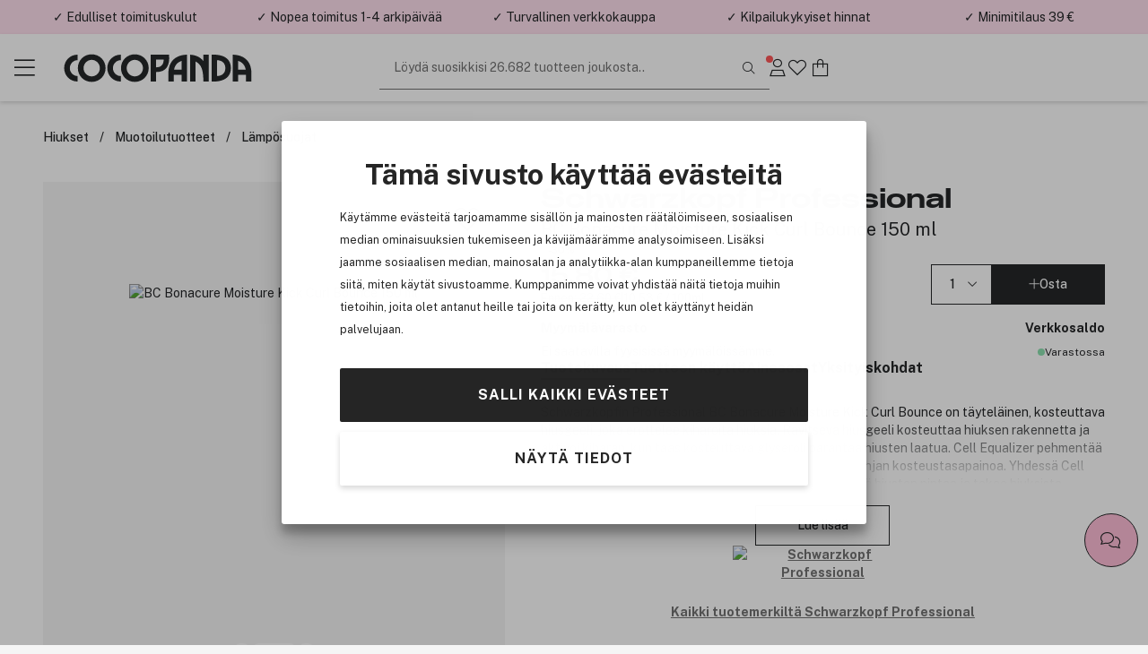

--- FILE ---
content_type: text/html; charset=utf-8
request_url: https://www.cocopanda.fi/product/3243449/schwarzkopf-professional-bc-bonacure-moisture-kick-curl-bounce-150-ml
body_size: 19673
content:


<!DOCTYPE html>
<html lang=fi>
<head><script>(function(w,i,g){w[g]=w[g]||[];if(typeof w[g].push=='function')w[g].push(i)})
(window,'GTM-W7GQL7','google_tags_first_party');</script><script>(function(w,d,s,l){w[l]=w[l]||[];(function(){w[l].push(arguments);})('set', 'developer_id.dYzg1YT', true);
		w[l].push({'gtm.start':new Date().getTime(),event:'gtm.js'});var f=d.getElementsByTagName(s)[0],
		j=d.createElement(s);j.async=true;j.src='/g9kn/';
		f.parentNode.insertBefore(j,f);
		})(window,document,'script','dataLayer');</script>
    <meta charset="utf-8" name="viewport" content="width=device-width, initial-scale=1.0" />
    <title>Schwarzkopf Professional BC Bonacure Moisture Kick Curl Bounce 150 ml | Kauneuskauppasi verkossa!</title>

    
        <link rel="preconnect" href="//www.googletagmanager.com" 
                                    />
        <link rel="preconnect" href="//cdn-sitegainer.com" 
                                    />


    <script>var iGoType = 'ProductDetail';window.dataLayer = window.dataLayer || [];
window.dataLayer.push({"productDetail.id":"3243449"},{"productDetail.ean":"4045787727074"},{"productDetail.name":"Schwarzkopf Professional BC Bonacure Moisture Kick Curl Bounce 150 ml"},{"productDetail.description":"Schwarzkopfin Professional BC Bonacure Moisture Kick Curl Bounce on täyteläinen, kosteuttava hiusgeeli, joka erottelee kiharoita hiuksia. Ravitseva hiusgeeli kosteuttaa hiuksen rakennetta ja aktivoi kiharan, kun taas kosteuttava glyseroli parantaa hiusten laatua. "},{"productDetail.category":"Lämpösuojat/BC Bonacure/Schwarzkopf Professional/Muotoiluvoiteet/Vegaaninen Hiukset"},{"productDetail.brand":"Schwarzkopf Professional"},{"productDetail.price":"15,80 €"},{"productDetail.amount":"15,8"},{"productDetail.photoUrl":"https://cdn.cocopanda.fi/Media/Product/Image/300/4a0dcd84-61e9-4848-a13f-9ec5c4fd52c9_4.jpeg"},{"productDetail.inStock":"true"},{"productDetail.isGadCampaign":"false"},{"pagetype":"ProductDetail"},{"env.level":"prod"},{"currency":"EUR"},{"RequestUniqueIdentifier":"eef4b888-f19e-4246-b943-f26fcdd33f3d"},{"device-type":"desktop"},{"ecommerce":{"detail":{"actionField":{},"products":[{"name":"Schwarzkopf Professional BC Bonacure Moisture Kick Curl Bounce 150 ml","id":"3243449","price":"15,8","brand":"Schwarzkopf Professional","category":"Lämpösuojat/BC Bonacure/Schwarzkopf Professional/Muotoiluvoiteet/Vegaaninen Hiukset","quantity":0}]}}},{"event":"view_item","ecommerce":{"items":[{"item_id":"3243449","item_name":"Schwarzkopf Professional BC Bonacure Moisture Kick Curl Bounce 150 ml","item_brand":"Schwarzkopf Professional","currency":"EUR","price":15.8,"quantity":1}],"value":15.8,"currency":"EUR"}});if(window.dataLayer&&typeof Object.keys === 'function'){for(var i=0;i<window.dataLayer.length;i++){var key = Object.keys(window.dataLayer[i]);if(key[0] !== 'event'){window.dataLayer[''+key[0]] = window.dataLayer[i][key[0]];}}}

</script>

    <script>var nettPortal;(function(nettPortal){var o={"settings":{"shopId":8,"version":"2601.213.1.2","versionHash":"94764af8","cdn":{"mediaBaseUrl":"https://cdn.cocopanda.fi/Media/"}},"features":{"ratings":{"requireComment":false,"enabled":true},"showFormerPrices":true,"showShortSaleTextTag":true,"freightFreeLabel":false,"pricePerUnit":true,"giftbags":false,"checkAddressHasNumber":false,"networksSpeed":{"networks":"3G, 4G, ADSL, Fiber","speeds":"500,5000,20000,100000","enabled":true},"greenShipping":{"readMoreUrl":"","enabled":false},"modiface":{"retailerId":"cocop490375948735798","licenseKey":"D873754FFE52B135487C63228AA22B6D37660F35A9A36FD95D45F9A623DF5A3C36804E496815572FE6B7E7D26C5B7B50B55519DB5A488F2CF219A6C778064619","enabled":true},"loyaltyProgram":true,"loyaltyProgramReceiveSmsMarketing":true,"loyaltyProgramReceiveNewsletter":true,"loyaltyProgramLoginAndUpgradePopups":true,"enableDedicatedOptInForCustomerClub":false,"stickyCartCTA":true,"confirmCreateAccountWithoutMembershipOptIn":true,"ratingsAndReviews":{"requirePurchased":true,"requireComment":false,"showSourceShopOnly":false,"enabled":true},"videoly":{"videolyScriptUrl":"https://api.videoly.co/1/quchbox/0/673/quch.js","enabled":true},"productDetailPageMedialLightBox":true,"bgrecommendedProducts":{"recsToAskFor":8,"enabled":true},"cartGiftCardInputStartOpen":false,"contentManagementTracking":{"enabled":true,"durationEvents":{"pageTypes":[1,2,3,4,5,7,8]},"impressionEvents":{"pageTypes":[1,2,3,4,5,7,8,9,10],"componentTypes":[1,2,3,4,5,6,7,8,10,11,12,13,14,15,16,17,18,19,20,21,22],"entityTypes":[2,3],"shopperIntentEntityTypes":[]},"clickEvents":{"componentTypes":[1,6,10,11,12,13,14,15,16,17,20,21,22],"entityTypes":[1,2,3,4,5,6,7],"shopperIntentEntityTypes":[]},"queueTimeout":500,"Description":"Settings for Content Management System tracking","Tags":[]},"freeFreightThresholdProgressBarEnabled":true,"smallOrderFeeProgressBarEnabled":false,"enableUnredeemedProductOffersInCart":false,"enableProductDetailStickyCta":true,"contentManagementRetailMediaDataSourceFeature":{"networkId":"42e737","apiBaseUrl":"https://delivery.adnuntius.com","enabled":false}},"data":{"common":{"isEmployee":false,"customerId":0,"isLoggedIn":false,"firstname":""}}};if(o!=null){Object.assign(nettPortal,o);}})(nettPortal||(nettPortal={}));</script>

    
    

    <script>
        !function (a, b, c, d, e, f, g, h) {
            a.RaygunObject = e, a[e] = a[e] || function () {
                (a[e].o = a[e].o || []).push(arguments)
            }, f = b.createElement(c), g = b.getElementsByTagName(c)[0],
            f.async = 1, f.src = d, g.parentNode.insertBefore(f, g), h = a.onerror, a.onerror = function (b, c, d, f, g) {
                h && h(b, c, d, f, g), g || (g = new Error(b)), a[e].q = a[e].q || [], a[e].q.push({
                    e: g
                })
            }
        }(window, document, "script", "//cdn.raygun.io/raygun4js/raygun.min.js", "rg4js");
        rg4js('apiKey', '29Ydyq51kcve9sxFTrvW8g');
        rg4js('enableCrashReporting', true);
        rg4js('options', {
            ignoreAjaxAbort: true,
            ignoreAjaxError: true,
            debugMode: false,
            ignore3rdPartyErrors: true,
            wrapAsynchronousCallbacks: false,
            disableErrorTracking: false,
            disablePulse: true,
            automaticPerformanceCustomTimings: true,
        });

        rg4js('setVersion', nettPortal.settings.version);

        if (nettPortal.data.common.customerId != null && nettPortal.data.common.customerId !== 0) {
            rg4js('setUser', {
                identifier: `${nettPortal.data.common.customerId}`,
                isAnonymous: false
            });
        }
    </script>


    
        <script async src="//cdn-sitegainer.com/5620150/es6/index.bundle.js" fetchpriority="high"></script>
        <link rel="stylesheet" href="/assets/stylesheets/lib/toastify.css?v=94764af8" />
    <link rel="stylesheet" href="/assets/stylesheets/core/font/font-face.css?v=94764af8" />
    <link rel="stylesheet" href="/assets/stylesheets/core/core-bundle.css?v=94764af8" />
    <link rel="stylesheet" href="/assets/stylesheets/core/cms-bundle.css?v=94764af8" />
    <link rel="stylesheet" href="/assets/stylesheets/components/paginationDots/paginationDots.css?v=94764af8" />
    <link rel="stylesheet" href="/assets/stylesheets/views/mypage/nav-tabs-column.css?v=94764af8" />
    <link rel="stylesheet" href="/assets/stylesheets/components/loyaltyprogram/loyaltyProgramCustomerPointsProgressComponent.css?v=94764af8" />
    <link rel="stylesheet" href="/assets/stylesheets/components/loyaltyprogram/loyaltyprogramupgradeprofileWidget.css?v=94764af8" />
    <link rel="stylesheet" href="/assets/stylesheets/components/dialog/dialog.css?v=94764af8" />
    <link rel="stylesheet" href="/assets/stylesheets/views/contentManagement/content-management.css?v=94764af8" />

<link rel="stylesheet" href="/assets/stylesheets/views/contentManagement/contentManagementPopups.css?v=94764af8" /><link rel="stylesheet" href="/assets/stylesheets/views/contentManagement/contentManagementRibbons.css?v=94764af8" />
    <link rel="stylesheet" href="/assets/stylesheets/views/account/account.css?v=94764af8" />

<link rel="stylesheet" href="/assets/stylesheets/core/layout/header/navigation-menu-desktop.css?v=94764af8" />

<link rel="stylesheet" href="/assets/stylesheets/components/loyaltyprogram/loyaltyprograminviteribbon.css?v=94764af8" />
    
    <link rel="stylesheet" href="/assets/stylesheets/views/mypage/playlist/playlist-tab.css?v=94764af8" />

    <link rel="stylesheet" href="/assets/stylesheets/components/collapseBox/collapse-box.css?v=94764af8" />

    <link rel="stylesheet" href="/assets/stylesheets/components/richContentDropdown/rich-content-dropdown.css?v=94764af8" />
    <link rel="stylesheet" href="/assets/stylesheets/components/productRatingsAndReviews/product-ratings-and-reviews.css?v=94764af8" />
    <link rel="stylesheet" href="/assets/stylesheets/components/minipdp/minipdp.css?v=94764af8" />
    <link rel="stylesheet" href="/assets/stylesheets/components/productCard/product-card.css?v=94764af8" />
    <link rel="stylesheet" href="/assets/stylesheets/components/buttons/select-button-group.css?v=94764af8" />
    <link rel="stylesheet" href="/assets/stylesheets/components/productCard/horizontal-product-card.css?v=94764af8" />
    <link rel="stylesheet" href="/assets/stylesheets/components/chatBubble/ChatBubblePdp.css?v=94764af8" />
    <link rel="stylesheet" href="/assets/stylesheets/components/paginationDots/paginationDots.css?v=94764af8" />

    <link rel="stylesheet" href="/assets/stylesheets/views/productDetail/product-attributes.css?v=94764af8" />
    <link rel="stylesheet" href="/assets/stylesheets/views/productDetail/attributesPicker/attributes-picker.css?v=94764af8" />
    <link rel="stylesheet" href="/assets/stylesheets/views/productDetail/related-products.css?v=94764af8" />
    <link rel="stylesheet" href="/assets/stylesheets/views/productDetail/productDetail.css?v=94764af8" />
    <link rel="stylesheet" href="/assets/stylesheets/views/productDetail/product-brand.css?v=94764af8" />
    <link rel="stylesheet" href="/assets/stylesheets/views/productDetail/productBrandAndName/product-brand-and-name.css?v=94764af8" />
    <link rel="stylesheet" href="/assets/stylesheets/views/productDetail/product-information-tabs.css?v=94764af8" />
    <link rel="stylesheet" href="/assets/stylesheets/views/productDetail/product-media.css?v=94764af8" />
    <link rel="stylesheet" href="/assets/stylesheets/components/gadCountdown/gad-countdown.css?v=94764af8" />
    <link rel="stylesheet" href="/assets/stylesheets/views/productDetail/videoly/videoly.css?v=94764af8" />


    <link rel="stylesheet" href="/assets/stylesheets/components/stickyElement/sticky-element.css?v=94764af8" />

<link rel="stylesheet" href="/assets/stylesheets/views/productDetail/productRetailAvailability/productRetailAvailabilityWidget.css?v=94764af8" />
<link rel="stylesheet" href="/assets/stylesheets/views/productDetail/productOnlineAvailability/productOnlineAvailabilityWidget.css?v=94764af8" />

    <link rel="stylesheet" href="/assets/stylesheets/components/breadCrumbs/bread-crumbs.css?v=94764af8" />



<link rel="stylesheet" href="/assets/stylesheets/lib/photoswipe.css?v=94764af8" />

<link rel="stylesheet" href="/assets/stylesheets/core/core-theme-pink.css?v=94764af8" />
    <script defer src="/assets/scripts/views/shared/topRibbon.js" type="module"></script>
    <script defer src="/assets/scripts/views/shared/topmenu/uspAndSearchAreaAutohideHandler.js" type="module"></script>

    <script defer src="/assets/scripts/views/shared/footer/footer.js" type="module"></script>
    <script defer src="/assets/scripts/views/shared/uspBar.js" type="module"></script>
    <script defer src="/assets/scripts/views/shared/productSearchAutoCompleteHandler.js" type="module"></script>
    <script defer src="/assets/scripts/util/components/lazyImageLoader.js" type="module"></script>
    <script defer src="/assets/scripts/views/shared/logoutHandler.js" type="module"></script>
    <script defer src="/assets/scripts/views/shared/topmenu/navigationMenuHandler.js" type="module"></script>
    <script defer src="/assets/scripts/util/messages/toasts.js" type="module"></script>
    <script defer src="/assets/scripts/views/shared/globalAccountDialog/globalAccountDialog.js" type="module"></script>
        <script async type="text/javascript" src="https://checkout.vipps.no/checkout-button/v1/vipps-checkout-button.js"></script>

    <script defer src="/assets/scripts/customerConsent/customerConsent.js" type="module"></script>

    
    <script>var nettPortal;(function(nettPortal){var data;(function(data){var o={"pdp":{"productId":3243449,"shopperIntentDataModel":{"complimentaryProductReferal":{"shopperIntentPageSection":0,"productId":0}}}};if(o!=null){Object.assign(data,o);}})(nettPortal.data||(nettPortal.data={}));})(nettPortal||(nettPortal={}));</script>
    <script>var nettPortal;(function(nettPortal){var data;(function(data){var o={"pdp":{"productId":3243449,"shopperIntentDataModel":{"complimentaryProductReferal":{"shopperIntentPageSection":0,"productId":0}}}};if(o!=null){Object.assign(data,o);}})(nettPortal.data||(nettPortal.data={}));})(nettPortal||(nettPortal={}));</script>
    <script defer src="/assets/scripts/views/productDetail/productDetail.js" type="module"></script>

        <script>
            
            window.videolyData = new Promise(resolve => {
                window.videolyInitCallbacks = {
                    onVideoDataLoaded: [(err, data) => resolve({ err, data })]
                };
            })
        </script>
        <script defer type="text/plain" data-cookieconsent="marketing" src="https://api.videoly.co/1/quchbox/0/673/quch.js"></script>
    



        <script defer type="module" src="/assets/scripts/views/contentManagementSiteContent/siteContentManager.js"></script>

    


<script type="application/ld+json">
    {
  "@context": "https://schema.org/",
  "@type": "Product",
  "name": "Schwarzkopf Professional BC Bonacure Moisture Kick Curl Bounce 150 ml",
  "description": "Schwarzkopfin Professional BC Bonacure Moisture Kick Curl Bounce on täyteläinen, kosteuttava hiusgeeli, joka erottelee kiharoita hiuksia. Ravitseva hiusgeeli kosteuttaa hiuksen rakennetta ja aktivoi kiharan, kun taas kosteuttava glyseroli parantaa hiusten laatua.",
  "sku": "3243449",
  "brand": {
    "@type": "Brand",
    "name": "Schwarzkopf Professional"
  },
  "gtin13": "4045787727074",
  "offers": {
    "@type": "Offer",
    "price": "15.80",
    "priceCurrency": "EUR",
    "availability": "InStock",
    "priceValidUntil": "2026-02-13T23:00:00.0000000",
    "url": "https://www.cocopanda.fi/product/3243449",
    "itemCondition": "https://schema.org/NewCondition"
  },
  "image": "https://cdn.cocopanda.fi/Media/Product/Image/300/4a0dcd84-61e9-4848-a13f-9ec5c4fd52c9_4.jpeg"
}
</script>    
<meta name="description" content="Schwarzkopfin Professional BC Bonacure Moisture Kick Curl Bounce on t&#228;ytel&#228;inen, kosteuttava hiusgeeli, joka erottelee kiharoita hiuksia. Ravitseva hiusgeeli kosteuttaa hiuksen rakennetta ja aktivoi kiharan, kun taas kosteuttava glyseroli parantaa hiusten laatua. " />
<meta name="keywords" content="Merkkituotteet,cocopanda,tax-free hinta,Iho,Hiukset,Kosmetiikka,Meikki,Hajuvesi,Hiustuotteet,Ihonhoitotuotteet,Shampoo,Oitoaine,BareMinerals,GHD suoritusrauta,Tigi,Redken,MD Formulations" />

    <link rel="canonical" href="https://www.cocopanda.fi/product/3243449/schwarzkopf-professional-bc-bonacure-moisture-kick-curl-bounce-150-ml" />


    <link rel="apple-touch-icon-precomposed" media="screen and (resolution: 132dpi)" href="/assets/images/touch/apple-touch-icon-72.png" />
    <link rel="apple-touch-icon-precomposed" media="screen and (resolution: 326dpi)" href="/assets/images/touch/apple-touch-icon-144.png" />


    <meta name="theme-color" content="#ffe0ee" />

    <meta property="og:site_name" content="Cocopanda.fi" />
    <meta property="og:description" content="Schwarzkopfin Professional BC Bonacure Moisture Kick Curl Bounce on t&#228;ytel&#228;inen, kosteuttava hiusgeeli, joka erottelee kiharoita hiuksia. Ravitseva hiusgeeli kosteuttaa hiuksen rakennetta ja aktivoi kiharan, kun taas kosteuttava glyseroli parantaa hiusten laatua. " />
    <meta property="og:image" content="https://cdn.cocopanda.fi/Media/Product/Overlay/8/4a0dcd84-61e9-4848-a13f-9ec5c4fd52c9_4.jpeg" />
    <meta property="og:title" content="Schwarzkopf Professional BC Bonacure Moisture Kick Curl Bounce 150 ml | Kauneuskauppasi verkossa!" />
    <meta property="og:type" content="product" />
    <meta property="og:image:width" content="901" />
    <meta property="og:image:height" content="470" />
    <meta property="og:url" content="https://www.cocopanda.fi/product/3243449/schwarzkopf-professional-bc-bonacure-moisture-kick-curl-bounce-150-ml" />


</head>
<body>
    <a class="button black skip-to-content" href="#main">Siirry p&#228;&#228;valikkoon</a>
    <input name="__RequestVerificationToken" type="hidden" value="AjdOtUJDPClzcmfVo7H5NBe-oIvokWkOAUS1N6-c7JG5hXnj56B3z-s041a06rXT6d8U50Ew-ukGsGXwv0UUkFDQTHo1" />





<section class="ribbons-section js-site-content-ribbons-container" data-placement="top" data-content-mangement-page-type="10">
    <section class="content-management-ribbon flex-between js-content-ribbon" data-content-key="usp-top-ribbon" data-page-version-id="31048">
        

        <div class="js-content-management-component-wrapper  content-management-component-wrapper component-type-custom-links" style="--content-background-color:#ffe0ee;">



























<div class="custom-links-component" data-component-id="0" data-component-type="22">



<div class="carousel-container custom-links-text-links js-custom-links-text-links" data-page-version-component-id="0">
            <button class="button custom-links-text-link link-style-none fit-content  " data-site-content-key="usp-delivery" data-entity-id="17865" data-trackable-entity-type="7">✓ Edulliset toimituskulut</button>

</div>

</div>
                                                            





        </div>
        <div class="js-content-management-component-wrapper  content-management-component-wrapper component-type-custom-links" style="--content-background-color:#ffe0ee;">



























<div class="custom-links-component" data-component-id="0" data-component-type="22">



<div class="carousel-container custom-links-text-links js-custom-links-text-links" data-page-version-component-id="0">
            <button class="button custom-links-text-link link-style-none fit-content  " data-site-content-key="usp-delivery" data-entity-id="17865" data-trackable-entity-type="7">✓ Nopea toimitus 1-4 arkip&#228;iv&#228;&#228;</button>

</div>

</div>
                                                            





        </div>
        <div class="js-content-management-component-wrapper  content-management-component-wrapper component-type-custom-links" style="--content-background-color:#ffe0ee;">



























<div class="custom-links-component" data-component-id="0" data-component-type="22">



<div class="carousel-container custom-links-text-links js-custom-links-text-links" data-page-version-component-id="0">
            <button class="button custom-links-text-link link-style-none fit-content  " data-site-content-key="usp-secure-site" data-entity-id="17867" data-trackable-entity-type="7">✓ Turvallinen verkkokauppa</button>

</div>

</div>
                                                            





        </div>
        <div class="js-content-management-component-wrapper  content-management-component-wrapper component-type-custom-links" style="--content-background-color:#ffe0ee;">



























<div class="custom-links-component" data-component-id="0" data-component-type="22">



<div class="carousel-container custom-links-text-links js-custom-links-text-links" data-page-version-component-id="0">
            <button class="button custom-links-text-link link-style-none fit-content  " data-site-content-key="usp-competitive-prices" data-entity-id="17868" data-trackable-entity-type="7">✓ Kilpailukykyiset hinnat</button>

</div>

</div>
                                                            





        </div>
        <div class="js-content-management-component-wrapper  content-management-component-wrapper component-type-rich-text" style="--content-background-color:#ffe0ee;">






<div class="rich-text-component" data-component-id="123505" data-component-type="4">
    <div class="rich-text-content">
        <p>✓ Minimitilaus 39 €</p>
    </div>
</div>




















                                                            





        </div>

    </section>

</section>



    


<header class="section-header js-site-header  header-no-margin-override">

    
    <div class="top-bar-container">
        <div class="top-bar">
            <div class="logo-nav-section">
                <button class="js-navigation-toggle icon-button navigation-toggle pw-navigation-toggle" aria-label="Menu">
                    <i class="fasl fa-bars" aria-hidden="true"></i>
                    <i class="fasl fa-multiply" aria-hidden="true"></i>
                </button>
                <div class="logo-section">
                    
<div class="header-branding">
    <div class="site-logo">
        <a href="/" title="Go to Cocopanda.fi">
            <img class="site-logo-img-regular pw-site-logo-img-regular" loading="eager" src="/assets/images/logo-cocopanda-pink.svg?v=rebrand1" alt="Cocopanda.fi" />
        </a>
    </div>
</div>
                </div>
                


<nav class="js-navigation-menu navigation-menu pw-navigation-menu">
    <div class="header-section js-nav-header">
        <div class="my-page">


                <div class="nav-link js-open-account-dialog open-account-dialog">
                        <img src="/assets/images/cp-mp.png" alt="" />


                    <span class="nav-label">
                        Oma sivu
                    </span>
                </div>

        </div>
            <div class="nav-inspo">
                <a href="/lets-talk-beauty" class="nav-link">
                        <img src="/assets/images/ltb.png" alt="" />
                    <div>
                        Let&#39;s talk beauty
                    </div>
                </a>
            </div>
        <div class="back-view js-nav-header">
            <i class="fasl fa-angle-left"></i>
            <div>
                Takaisin
            </div>
        </div>
    </div>
    <div class="navigation-item-section js-navigation-item-section">

            <div class="middle-section">
                <ul class="middle-section-list section-list js-section-list">


                            <li class="navigation-list-item  pw-navigation-list-item">
                                <a href="https://www.cocopanda.fi/kaikki-tuotemerkit" >Kaikki tuotemerkit</a>
                            </li>
                            <li class="navigation-list-item  pw-navigation-list-item">
                                <a href="https://www.cocopanda.fi/ale" >ALE</a>
                            </li>
                            <li class="navigation-list-item  pw-navigation-list-item">
                                <a href="/products/uutuudet" >Uutuudet</a>
                            </li>
                            <li class="navigation-list-item  pw-navigation-list-item">
                                <a href="https://www.cocopanda.fi/jasentarjoukset" >J&#228;sentarjoukset</a>
                            </li>
                            <li class="navigation-list-item  pw-navigation-list-item">
                                <a href="https://www.cocopanda.fi/products/lahjaideat/joulukalenterit" >Joulukalenterit</a>
                            </li>


<li class="navigation-list-item parent js-parent pw-navigation-list-item">
    <div class="child">
            <div class="navigation-title pw-navigation-title">
                Premium
            </div>
            <div class="navigation-list-item child js-child">
                <a class="grand-child pw-grand-child" href="/products/premium">N&#228;yt&#228; kaikki</a>

                    <a class="grand-child" href="/products/premium/lahjasetti">Lahjasetti</a>
                    <a class="grand-child" href="/products/premium/tuoksut">Tuoksut</a>
                    <a class="grand-child" href="/products/premium/ihonhoito">Ihonhoito</a>
                    <a class="grand-child" href="/products/premium/meikit">Meikit</a>
                    <a class="grand-child" href="/products/premium/hiukset">Hiukset</a>
                    <a class="grand-child" href="/products/premium/miehet">Miehet</a>
            </div>
    </div>

    <i class="fasl fa-angle-right has-children-indicator"></i>
</li>


<li class="navigation-list-item parent js-parent pw-navigation-list-item">
    <div class="child">
            <div class="navigation-title pw-navigation-title">
                K-Beauty
            </div>
            <div class="navigation-list-item child js-child">
                <a class="grand-child pw-grand-child" href="/products/k-beauty">N&#228;yt&#228; kaikki</a>

                    <a class="grand-child" href="/products/k-beauty/ihonhoito">Ihonhoito</a>
                            <a class="great-grand-child" href="/products/k-beauty/ihonhoito/oljypuhdistus">&#214;ljypuhdistus</a>
                            <a class="great-grand-child" href="/products/k-beauty/ihonhoito/vesipohjainen-puhdistusaine">Vesipohjainen puhdistusaine</a>
                            <a class="great-grand-child" href="/products/k-beauty/ihonhoito/kuorinta-ihonpuhdistus">Kuorinta &amp; ihonpuhdistus</a>
                            <a class="great-grand-child" href="/products/k-beauty/ihonhoito/puhdistustuotteet">Puhdistustuotteet</a>
                            <a class="great-grand-child" href="/products/k-beauty/ihonhoito/kasvovedet-ja-suihkeet">Kasvovedet ja -suihkeet</a>
                            <a class="great-grand-child" href="/products/k-beauty/ihonhoito/hoitoneste">Hoitoneste</a>
                            <a class="great-grand-child" href="/products/k-beauty/ihonhoito/seerumit">Seerumit</a>
                            <a class="great-grand-child" href="/products/k-beauty/ihonhoito/kasvonaamiot">Kasvonaamiot</a>
                            <a class="great-grand-child" href="/products/k-beauty/ihonhoito/silmat">Silm&#228;t</a>
                            <a class="great-grand-child" href="/products/k-beauty/ihonhoito/kosteusvoide">Kosteusvoide</a>
                            <a class="great-grand-child" href="/products/k-beauty/ihonhoito/aurinkotuotteet">Aurinkotuotteet</a>
                            <a class="great-grand-child" href="/products/k-beauty/ihonhoito/huulet">Huulet</a>
                            <a class="great-grand-child" href="/products/k-beauty/ihonhoito/pimple-patch">Pimple patch</a>
                    <a class="grand-child" href="/products/k-beauty/hiustenhoito">Hiustenhoito</a>
                            <a class="great-grand-child" href="/products/k-beauty/hiustenhoito/shampoo">Shampoo</a>
                            <a class="great-grand-child" href="/products/k-beauty/hiustenhoito/hoitoaine">Hoitoaine</a>
                            <a class="great-grand-child" href="/products/k-beauty/hiustenhoito/hoito">Hoito</a>
                            <a class="great-grand-child" href="/products/k-beauty/hiustenhoito/muotoilu">Muotoilu</a>
                    <a class="grand-child" href="/products/k-beauty/meikki">Meikki</a>
                            <a class="great-grand-child" href="/products/k-beauty/meikki/kasvot">Kasvot</a>
                            <a class="great-grand-child" href="/products/k-beauty/meikki/silmat">Silm&#228;t</a>
                            <a class="great-grand-child" href="/products/k-beauty/meikki/huulet">Huulet</a>
            </div>
    </div>

    <i class="fasl fa-angle-right has-children-indicator"></i>
</li>


<li class="navigation-list-item parent js-parent pw-navigation-list-item">
    <div class="child">
            <div class="navigation-title pw-navigation-title">
                Meikit
            </div>
            <div class="navigation-list-item child js-child">
                <a class="grand-child pw-grand-child" href="/products/meikit">N&#228;yt&#228; kaikki</a>

                    <a class="grand-child" href="/products/meikit/kasvot">Kasvot</a>
                            <a class="great-grand-child" href="/products/meikit/kasvot/meikkivoiteet">Meikkivoiteet</a>
                            <a class="great-grand-child" href="/products/meikit/kasvot/peitetuotteet">Peitetuotteet</a>
                            <a class="great-grand-child" href="/products/meikit/kasvot/puuterit">Puuterit</a>
                            <a class="great-grand-child" href="/products/meikit/kasvot/setting-powder">Setting Powder</a>
                            <a class="great-grand-child" href="/products/meikit/kasvot/bb-cream">BB Cream</a>
                            <a class="great-grand-child" href="/products/meikit/kasvot/poskipunat">Poskipunat</a>
                            <a class="great-grand-child" href="/products/meikit/kasvot/aurinkopuuterit">Aurinkopuuterit</a>
                            <a class="great-grand-child" href="/products/meikit/kasvot/korostustuotteet">Korostustuotteet</a>
                            <a class="great-grand-child" href="/products/meikit/kasvot/contour">Contour</a>
                            <a class="great-grand-child" href="/products/meikit/kasvot/meikinpohjustajat">Meikinpohjustajat</a>
                            <a class="great-grand-child" href="/products/meikit/kasvot/setting-spray">Setting Spray</a>
                            <a class="great-grand-child" href="/products/meikit/kasvot/colour-correcting">Colour Correcting</a>
                    <a class="grand-child" href="/products/meikit/silmat">Silm&#228;t</a>
                            <a class="great-grand-child" href="/products/meikit/silmat/ripsivarit">Ripsiv&#228;rit</a>
                            <a class="great-grand-child" href="/products/meikit/silmat/eyelinerit-ja-kajalkynat">Eyelinerit ja kajalkyn&#228;t</a>
                            <a class="great-grand-child" href="/products/meikit/silmat/kulmat">Kulmat</a>
                            <a class="great-grand-child" href="/products/meikit/silmat/luomivarit">Luomiv&#228;rit</a>
                            <a class="great-grand-child" href="/products/meikit/silmat/primer">Primer</a>
                            <a class="great-grand-child" href="/products/meikit/silmat/ripsien-ja-kulmien-varjays">Ripsien ja kulmien v&#228;rj&#228;ys</a>
                            <a class="great-grand-child" href="/products/meikit/silmat/ripsiseerumit">Ripsiseerumit</a>
                            <a class="great-grand-child" href="/products/meikit/silmat/ripsiliimat">Ripsiliimat</a>
                            <a class="great-grand-child" href="/products/meikit/silmat/tekoripset">Tekoripset</a>
                    <a class="grand-child" href="/products/meikit/huulet">Huulet</a>
                            <a class="great-grand-child" href="/products/meikit/huulet/huulipunat">Huulipunat</a>
                            <a class="great-grand-child" href="/products/meikit/huulet/lip-stain">Lip Stain</a>
                            <a class="great-grand-child" href="/products/meikit/huulet/huulikiillot">Huulikiillot</a>
                            <a class="great-grand-child" href="/products/meikit/huulet/huulioljy">Huuli&#246;ljy</a>
                            <a class="great-grand-child" href="/products/meikit/huulet/huultenrajauskynat">Huultenrajauskyn&#228;t</a>
                            <a class="great-grand-child" href="/products/meikit/huulet/huulten-taytelaistajat">Huulten t&#228;ytel&#228;ist&#228;j&#228;t</a>
                            <a class="great-grand-child" href="/products/meikit/huulet/primer">Primer</a>
                    <a class="grand-child" href="/products/meikit/kynnet">Kynnet</a>
                            <a class="great-grand-child" href="/products/meikit/kynnet/kynsilakat">Kynsilakat</a>
                            <a class="great-grand-child" href="/products/meikit/kynnet/tekokynnet">Tekokynnet</a>
                            <a class="great-grand-child" href="/products/meikit/kynnet/kynsienhoito">Kynsienhoito</a>
                            <a class="great-grand-child" href="/products/meikit/kynnet/kynsilakanpoisto">Kynsilakanpoisto</a>
                            <a class="great-grand-child" href="/products/meikit/kynnet/kynsien-koristelu">Kynsien koristelu</a>
                            <a class="great-grand-child" href="/products/meikit/kynnet/lamput">Lamput</a>
                    <a class="grand-child" href="/products/meikit/meikkisiveltimet">Meikkisiveltimet</a>
                            <a class="great-grand-child" href="/products/meikit/meikkisiveltimet/foundation-brush">Foundation brush</a>
                            <a class="great-grand-child" href="/products/meikit/meikkisiveltimet/concealer-brush">Concealer brush</a>
                            <a class="great-grand-child" href="/products/meikit/meikkisiveltimet/blending-sponge">Blending sponge</a>
                            <a class="great-grand-child" href="/products/meikit/meikkisiveltimet/blush-bronzer-brush">Blush &amp; bronzer brush</a>
                            <a class="great-grand-child" href="/products/meikit/meikkisiveltimet/kabuki">Kabuki</a>
                            <a class="great-grand-child" href="/products/meikit/meikkisiveltimet/highlighter-brush">Highlighter brush</a>
                            <a class="great-grand-child" href="/products/meikit/meikkisiveltimet/powder-brush">Powder brush</a>
                            <a class="great-grand-child" href="/products/meikit/meikkisiveltimet/eye-shadow-brush">Eye shadow brush</a>
                            <a class="great-grand-child" href="/products/meikit/meikkisiveltimet/eye-brow-brush">Eye brow brush</a>
                            <a class="great-grand-child" href="/products/meikit/meikkisiveltimet/eyeliner-brush">Eyeliner brush</a>
                            <a class="great-grand-child" href="/products/meikit/meikkisiveltimet/lips">Lips</a>
                            <a class="great-grand-child" href="/products/meikit/meikkisiveltimet/meikkisiveltimien-puhdistus">Meikkisiveltimien puhdistus</a>
                    <a class="grand-child" href="/products/meikit/paletit">Paletit</a>
                            <a class="great-grand-child" href="/products/meikit/paletit/kasvot">Kasvot</a>
                            <a class="great-grand-child" href="/products/meikit/paletit/silmat">Silm&#228;t</a>
                    <a class="grand-child" href="/products/meikit/meikinpoisto">Meikinpoisto</a>
                    <a class="grand-child" href="/products/meikit/tyokalut-ja-tarvikkeet">Ty&#246;kalut ja tarvikkeet</a>
                            <a class="great-grand-child" href="/products/meikit/tyokalut-ja-tarvikkeet/ripsentaivuttimet">Ripsentaivuttimet</a>
                            <a class="great-grand-child" href="/products/meikit/tyokalut-ja-tarvikkeet/pinsetit">Pinsetit</a>
                            <a class="great-grand-child" href="/products/meikit/tyokalut-ja-tarvikkeet/peilit">Peilit</a>
                            <a class="great-grand-child" href="/products/meikit/tyokalut-ja-tarvikkeet/sailytysratkaisut">S&#228;ilytysratkaisut</a>
                            <a class="great-grand-child" href="/products/meikit/tyokalut-ja-tarvikkeet/vartalokoristeet">Vartalokoristeet</a>
                            <a class="great-grand-child" href="/products/meikit/tyokalut-ja-tarvikkeet/meikkilaukut">Meikkilaukut</a>
                            <a class="great-grand-child" href="/products/meikit/tyokalut-ja-tarvikkeet/muut-meikkitarvikkeet">Muut meikkitarvikkeet</a>
                    <a class="grand-child" href="/products/meikit/matkapakkaukset-meikit">Matkapakkaukset meikit</a>
            </div>
    </div>

    <i class="fasl fa-angle-right has-children-indicator"></i>
</li>


<li class="navigation-list-item parent js-parent pw-navigation-list-item">
    <div class="child">
            <div class="navigation-title pw-navigation-title">
                Ihonhoito
            </div>
            <div class="navigation-list-item child js-child">
                <a class="grand-child pw-grand-child" href="/products/ihonhoito">N&#228;yt&#228; kaikki</a>

                    <a class="grand-child" href="/products/ihonhoito/kasvot">Kasvot</a>
                            <a class="great-grand-child" href="/products/ihonhoito/kasvot/paivavoide">P&#228;iv&#228;voide</a>
                            <a class="great-grand-child" href="/products/ihonhoito/kasvot/kosteusvoide">Kosteusvoide</a>
                            <a class="great-grand-child" href="/products/ihonhoito/kasvot/yovoide">Y&#246;voide</a>
                            <a class="great-grand-child" href="/products/ihonhoito/kasvot/seerumit">Seerumit</a>
                            <a class="great-grand-child" href="/products/ihonhoito/kasvot/kasvooljyt">Kasvo&#246;ljyt</a>
                            <a class="great-grand-child" href="/products/ihonhoito/kasvot/kasvovedet-ja-suihkeet">Kasvovedet ja -suihkeet</a>
                            <a class="great-grand-child" href="/products/ihonhoito/kasvot/patches">Patches</a>
                            <a class="great-grand-child" href="/products/ihonhoito/kasvot/silmat">Silm&#228;t</a>
                            <a class="great-grand-child" href="/products/ihonhoito/kasvot/puhdistustuotteet">Puhdistustuotteet</a>
                            <a class="great-grand-child" href="/products/ihonhoito/kasvot/kasvonaamiot">Kasvonaamiot</a>
                            <a class="great-grand-child" href="/products/ihonhoito/kasvot/tasmahoito">T&#228;sm&#228;hoito</a>
                            <a class="great-grand-child" href="/products/ihonhoito/kasvot/kuorinta-ja-kuorinnat">Kuorinta ja kuorinnat</a>
                            <a class="great-grand-child" href="/products/ihonhoito/kasvot/huulet">Huulet</a>
                    <a class="grand-child" href="/products/ihonhoito/vartalonhoito">Vartalonhoito</a>
                            <a class="great-grand-child" href="/products/ihonhoito/vartalonhoito/deodorantti">Deodorantti</a>
                            <a class="great-grand-child" href="/products/ihonhoito/vartalonhoito/kasienhoito">K&#228;sienhoito</a>
                            <a class="great-grand-child" href="/products/ihonhoito/vartalonhoito/jalkojenhoito">Jalkojenhoito</a>
                            <a class="great-grand-child" href="/products/ihonhoito/vartalonhoito/vartalovoiteet">Vartalovoiteet</a>
                            <a class="great-grand-child" href="/products/ihonhoito/vartalonhoito/vartalon-pesu">Vartalon pesu</a>
                            <a class="great-grand-child" href="/products/ihonhoito/vartalonhoito/vartalooljyt">Vartalo&#246;ljyt</a>
                            <a class="great-grand-child" href="/products/ihonhoito/vartalonhoito/kylpytuotteet">Kylpytuotteet</a>
                            <a class="great-grand-child" href="/products/ihonhoito/vartalonhoito/kuorinta-ja-kuorinnat">Kuorinta ja kuorinnat</a>
                    <a class="grand-child" href="/products/ihonhoito/ammattimainen-ihonhoito">Ammattimainen ihonhoito</a>
                            <a class="great-grand-child" href="/products/ihonhoito/ammattimainen-ihonhoito/kasvot">Kasvot</a>
                            <a class="great-grand-child" href="/products/ihonhoito/ammattimainen-ihonhoito/vartalo">Vartalo</a>
                            <a class="great-grand-child" href="/products/ihonhoito/ammattimainen-ihonhoito/miehet">Miehet</a>
                    <a class="grand-child" href="/products/ihonhoito/aurinkotuotteet">Aurinkotuotteet</a>
                            <a class="great-grand-child" href="/products/ihonhoito/aurinkotuotteet/aurinkorasvat-ja-aurinkotuotteet">Aurinkorasvat ja aurinkotuotteet</a>
                            <a class="great-grand-child" href="/products/ihonhoito/aurinkotuotteet/after-sun">After Sun</a>
                            <a class="great-grand-child" href="/products/ihonhoito/aurinkotuotteet/itseruskettavat-tuotteet">Itseruskettavat tuotteet</a>
                    <a class="grand-child" href="/products/ihonhoito/ihonhoitovalineet">Ihonhoitov&#228;lineet</a>
                            <a class="great-grand-child" href="/products/ihonhoito/ihonhoitovalineet/puhdistustarvikkeet">Puhdistustarvikkeet</a>
                            <a class="great-grand-child" href="/products/ihonhoito/ihonhoitovalineet/face-rollers-gua-sha">Face rollers &amp; Gua Sha</a>
                            <a class="great-grand-child" href="/products/ihonhoito/ihonhoitovalineet/beauty-tech">Beauty Tech</a>
                            <a class="great-grand-child" href="/products/ihonhoito/ihonhoitovalineet/vanulaput">Vanulaput</a>
                            <a class="great-grand-child" href="/products/ihonhoito/ihonhoitovalineet/muut-ihonhoitotarvikkeet">Muut ihonhoitotarvikkeet</a>
                    <a class="grand-child" href="/products/ihonhoito/matkapakkaukset-ihonhoito">Matkapakkaukset ihonhoito</a>
            </div>
    </div>

    <i class="fasl fa-angle-right has-children-indicator"></i>
</li>


<li class="navigation-list-item parent js-parent pw-navigation-list-item">
    <div class="child">
            <div class="navigation-title pw-navigation-title">
                Hiukset
            </div>
            <div class="navigation-list-item child js-child">
                <a class="grand-child pw-grand-child" href="/products/hiukset">N&#228;yt&#228; kaikki</a>

                    <a class="grand-child" href="/products/hiukset/shampoot">Shampoot</a>
                    <a class="grand-child" href="/products/hiukset/hoitoaineet">Hoitoaineet</a>
                    <a class="grand-child" href="/products/hiukset/hoitotuotteet">Hoitotuotteet</a>
                            <a class="great-grand-child" href="/products/hiukset/hoitotuotteet/hiusnaamiot">Hiusnaamiot</a>
                            <a class="great-grand-child" href="/products/hiukset/hoitotuotteet/hiuksiin-jatettavat-tuotteet">Hiuksiin j&#228;tett&#228;v&#228;t tuotteet</a>
                            <a class="great-grand-child" href="/products/hiukset/hoitotuotteet/bond-repair">Bond repair</a>
                            <a class="great-grand-child" href="/products/hiukset/hoitotuotteet/hiusoljyt">Hius&#246;ljyt</a>
                            <a class="great-grand-child" href="/products/hiukset/hoitotuotteet/hiuspohjan-kuorinta">Hiuspohjan kuorinta</a>
                    <a class="grand-child" href="/products/hiukset/muotoilulaitteet">Muotoilulaitteet</a>
                            <a class="great-grand-child" href="/products/hiukset/muotoilulaitteet/suoristusraudat">Suoristusraudat</a>
                            <a class="great-grand-child" href="/products/hiukset/muotoilulaitteet/hiustenkihartimet">Hiustenkihartimet</a>
                            <a class="great-grand-child" href="/products/hiukset/muotoilulaitteet/hiustenkuivaajat">Hiustenkuivaajat</a>
                            <a class="great-grand-child" href="/products/hiukset/muotoilulaitteet/lampoharjat">L&#228;mp&#246;harjat</a>
                            <a class="great-grand-child" href="/products/hiukset/muotoilulaitteet/hiustenleikkuukoneet">Hiustenleikkuukoneet</a>
                    <a class="grand-child" href="/products/hiukset/muotoilutuotteet">Muotoilutuotteet</a>
                            <a class="great-grand-child" href="/products/hiukset/muotoilutuotteet/kuivashampoot">Kuivashampoot</a>
                            <a class="great-grand-child" href="/products/hiukset/muotoilutuotteet/hiuskiinteet">Hiuskiinteet</a>
                            <a class="great-grand-child" href="/products/hiukset/muotoilutuotteet/suolasuihkeet">Suolasuihkeet</a>
                            <a class="great-grand-child" href="/products/hiukset/muotoilutuotteet/lamposuojat">L&#228;mp&#246;suojat</a>
                            <a class="great-grand-child" href="/products/hiukset/muotoilutuotteet/vahat">Vahat</a>
                            <a class="great-grand-child" href="/products/hiukset/muotoilutuotteet/geelit">Geelit</a>
                            <a class="great-grand-child" href="/products/hiukset/muotoilutuotteet/muotoiluvoiteet">Muotoiluvoiteet</a>
                            <a class="great-grand-child" href="/products/hiukset/muotoilutuotteet/muotovaahdot">Muotovaahdot</a>
                            <a class="great-grand-child" href="/products/hiukset/muotoilutuotteet/muotoiluvahat">Muotoiluvahat</a>
                            <a class="great-grand-child" href="/products/hiukset/muotoilutuotteet/hiusseerumit">Hiusseerumit</a>
                    <a class="grand-child" href="/products/hiukset/hiusvarit">Hiusv&#228;rit</a>
                            <a class="great-grand-child" href="/products/hiukset/hiusvarit/hiusten-savytys">Hiusten s&#228;vytys</a>
                            <a class="great-grand-child" href="/products/hiukset/hiusvarit/kestovarit">Kestov&#228;rit</a>
                            <a class="great-grand-child" href="/products/hiukset/hiusvarit/tyvisavytteet">Tyvis&#228;vytteet</a>
                            <a class="great-grand-child" href="/products/hiukset/hiusvarit/vaalennusaineet">Vaalennusaineet</a>
                            <a class="great-grand-child" href="/products/hiukset/hiusvarit/varjaystarvikkeet">V&#228;rj&#228;ystarvikkeet</a>
                    <a class="grand-child" href="/products/hiukset/aurinkotuotteet-hiuksille">Aurinkotuotteet hiuksille</a>
                    <a class="grand-child" href="/products/hiukset/hiustarvikkeet">Hiustarvikkeet</a>
                            <a class="great-grand-child" href="/products/hiukset/hiustarvikkeet/hiusrullat">Hiusrullat</a>
                            <a class="great-grand-child" href="/products/hiukset/hiustarvikkeet/pumput">Pumput</a>
                            <a class="great-grand-child" href="/products/hiukset/hiustarvikkeet/sakset">Sakset</a>
                            <a class="great-grand-child" href="/products/hiukset/hiustarvikkeet/lisatarvikkeet">Lis&#228;tarvikkeet</a>
                    <a class="grand-child" href="/products/hiukset/hiusharja-ja-kampa">Hiusharja ja kampa</a>
                            <a class="great-grand-child" href="/products/hiukset/hiusharja-ja-kampa/paddle-brush">Paddle brush</a>
                            <a class="great-grand-child" href="/products/hiukset/hiusharja-ja-kampa/detangler">Detangler</a>
                            <a class="great-grand-child" href="/products/hiukset/hiusharja-ja-kampa/pyorea-harja">Py&#246;re&#228; harja</a>
                            <a class="great-grand-child" href="/products/hiukset/hiusharja-ja-kampa/vented-brush">Vented brush</a>
                            <a class="great-grand-child" href="/products/hiukset/hiusharja-ja-kampa/curved-brush">Curved brush</a>
                            <a class="great-grand-child" href="/products/hiukset/hiusharja-ja-kampa/teasing-brush">Teasing brush</a>
                            <a class="great-grand-child" href="/products/hiukset/hiusharja-ja-kampa/kampa">Kampa</a>
                            <a class="great-grand-child" href="/products/hiukset/hiusharja-ja-kampa/scalp-brush">Scalp Brush</a>
                    <a class="grand-child" href="/products/hiukset/matkapakkaukset-hiukset">Matkapakkaukset hiukset</a>
            </div>
    </div>

    <i class="fasl fa-angle-right has-children-indicator"></i>
</li>


<li class="navigation-list-item parent js-parent pw-navigation-list-item">
    <div class="child">
            <div class="navigation-title pw-navigation-title">
                Tuoksut
            </div>
            <div class="navigation-list-item child js-child">
                <a class="grand-child pw-grand-child" href="/products/tuoksut">N&#228;yt&#228; kaikki</a>

                    <a class="grand-child" href="/products/tuoksut/arabialaisia-tuoksuja">Arabialaisia tuoksuja</a>
                    <a class="grand-child" href="/products/tuoksut/naisten">Naisten</a>
                            <a class="great-grand-child" href="/products/tuoksut/naisten/body-hairmist">Body &amp; Hairmist</a>
                            <a class="great-grand-child" href="/products/tuoksut/naisten/parfyymi">Parfyymi</a>
                            <a class="great-grand-child" href="/products/tuoksut/naisten/deodorantit">Deodorantit</a>
                            <a class="great-grand-child" href="/products/tuoksut/naisten/tayttopullot">T&#228;ytt&#246;pullot</a>
                            <a class="great-grand-child" href="/products/tuoksut/naisten/vartalotuoksut">Vartalotuoksut</a>
                            <a class="great-grand-child" href="/products/tuoksut/naisten/hiussuihkeet">Hiussuihkeet</a>
                    <a class="grand-child" href="/products/tuoksut/miehet">Miehet</a>
                            <a class="great-grand-child" href="/products/tuoksut/miehet/parfyymi">Parfyymi</a>
                            <a class="great-grand-child" href="/products/tuoksut/miehet/deodorantit">Deodorantit</a>
                            <a class="great-grand-child" href="/products/tuoksut/miehet/tayttopullot">T&#228;ytt&#246;pullot</a>
                            <a class="great-grand-child" href="/products/tuoksut/miehet/vartalotuoksut">Vartalotuoksut</a>
                            <a class="great-grand-child" href="/products/tuoksut/miehet/hiussuihkeet">Hiussuihkeet</a>
                    <a class="grand-child" href="/products/tuoksut/unisex">Unisex</a>
                            <a class="great-grand-child" href="/products/tuoksut/unisex/body-hairmist">Body &amp; Hairmist</a>
                            <a class="great-grand-child" href="/products/tuoksut/unisex/parfyymi">Parfyymi</a>
                            <a class="great-grand-child" href="/products/tuoksut/unisex/tayttopullot">T&#228;ytt&#246;pullot</a>
                            <a class="great-grand-child" href="/products/tuoksut/unisex/deodorantit">Deodorantit</a>
                            <a class="great-grand-child" href="/products/tuoksut/unisex/vartalotuoksut">Vartalotuoksut</a>
                            <a class="great-grand-child" href="/products/tuoksut/unisex/hiussuihkeet">Hiussuihkeet</a>
                    <a class="grand-child" href="/products/tuoksut/niche-tuoksut">Niche-tuoksut</a>
                    <a class="grand-child" href="/products/tuoksut/tuoksuperheet">Tuoksuperheet</a>
                            <a class="great-grand-child" href="/products/tuoksut/tuoksuperheet/kukkaistuoksut">Kukkaistuoksut</a>
                            <a class="great-grand-child" href="/products/tuoksut/tuoksuperheet/raikkaat-tuoksut">Raikkaat tuoksut</a>
                            <a class="great-grand-child" href="/products/tuoksut/tuoksuperheet/puutuoksut">Puutuoksut</a>
                            <a class="great-grand-child" href="/products/tuoksut/tuoksuperheet/mausteiset-tuoksut">Mausteiset tuoksut</a>
                    <a class="grand-child" href="/products/tuoksut/matkapakkaukset-tuoksut">Matkapakkaukset tuoksut</a>
            </div>
    </div>

    <i class="fasl fa-angle-right has-children-indicator"></i>
</li>


<li class="navigation-list-item parent js-parent pw-navigation-list-item">
    <div class="child">
            <div class="navigation-title pw-navigation-title">
                Miehet
            </div>
            <div class="navigation-list-item child js-child">
                <a class="grand-child pw-grand-child" href="/products/miehet">N&#228;yt&#228; kaikki</a>

                    <a class="grand-child" href="/products/miehet/tuoksut">Tuoksut</a>
                            <a class="great-grand-child" href="/products/miehet/tuoksut/deodorantit">Deodorantit</a>
                            <a class="great-grand-child" href="/products/miehet/tuoksut/parfyymi">Parfyymi</a>
                            <a class="great-grand-child" href="/products/miehet/tuoksut/tayttopullot">T&#228;ytt&#246;pullot</a>
                    <a class="grand-child" href="/products/miehet/parta">Parta</a>
                            <a class="great-grand-child" href="/products/miehet/parta/partaoljyt">Parta&#246;ljyt</a>
                            <a class="great-grand-child" href="/products/miehet/parta/parranhoito">Parranhoito</a>
                            <a class="great-grand-child" href="/products/miehet/parta/partavahat">Partavahat</a>
                            <a class="great-grand-child" href="/products/miehet/parta/partaharjat-ja-kammat">Partaharjat ja kammat</a>
                            <a class="great-grand-child" href="/products/miehet/parta/partavarit">Partav&#228;rit</a>
                            <a class="great-grand-child" href="/products/miehet/parta/parranajo-valineet">Parranajo v&#228;lineet</a>
                    <a class="grand-child" href="/products/miehet/parranajo">Parranajo</a>
                            <a class="great-grand-child" href="/products/miehet/parranajo/partavaahdot">Partavaahdot</a>
                            <a class="great-grand-child" href="/products/miehet/parranajo/partahoylat-ja-terat">Partah&#246;yl&#228;t ja ter&#228;t</a>
                            <a class="great-grand-child" href="/products/miehet/parranajo/parranajovalineet">Parranajov&#228;lineet</a>
                            <a class="great-grand-child" href="/products/miehet/parranajo/partatrimmerit-ja-parranajokoneet">Partatrimmerit ja parranajokoneet</a>
                            <a class="great-grand-child" href="/products/miehet/parranajo/aftershave">Aftershave</a>
                    <a class="grand-child" href="/products/miehet/ihonhoito">Ihonhoito</a>
                            <a class="great-grand-child" href="/products/miehet/ihonhoito/kasvot">Kasvot</a>
                            <a class="great-grand-child" href="/products/miehet/ihonhoito/vartalo">Vartalo</a>
                    <a class="grand-child" href="/products/miehet/hiukset">Hiukset</a>
                            <a class="great-grand-child" href="/products/miehet/hiukset/muotoilutuotteet">Muotoilutuotteet</a>
                            <a class="great-grand-child" href="/products/miehet/hiukset/hoitotuotteet">Hoitotuotteet</a>
                            <a class="great-grand-child" href="/products/miehet/hiukset/shampoot">Shampoot</a>
                            <a class="great-grand-child" href="/products/miehet/hiukset/hoitoaineet">Hoitoaineet</a>
            </div>
    </div>

    <i class="fasl fa-angle-right has-children-indicator"></i>
</li>


<li class="navigation-list-item parent js-parent pw-navigation-list-item">
    <div class="child">
            <div class="navigation-title pw-navigation-title">
                Ravintolis&#228;t
            </div>
            <div class="navigation-list-item child js-child">
                <a class="grand-child pw-grand-child" href="/products/terveys-hyvinvointi/ravintolisat-ja-elintarvikkeet/ravintolisat">N&#228;yt&#228; kaikki</a>

                    <a class="grand-child" href="/products/terveys-hyvinvointi/ravintolisat-ja-elintarvikkeet/ravintolisat/c-vitamiini">C-Vitamiini</a>
                    <a class="grand-child" href="/products/terveys-hyvinvointi/ravintolisat-ja-elintarvikkeet/ravintolisat/kollageeni">Kollageeni</a>
                    <a class="grand-child" href="/products/terveys-hyvinvointi/ravintolisat-ja-elintarvikkeet/ravintolisat/hiukset-iho-ja-kynnet">Hiukset, iho ja kynnet</a>
                    <a class="grand-child" href="/products/terveys-hyvinvointi/ravintolisat-ja-elintarvikkeet/ravintolisat/uni-ja-stressin-lievitys">Uni ja stressin lievitys</a>
                    <a class="grand-child" href="/products/terveys-hyvinvointi/ravintolisat-ja-elintarvikkeet/ravintolisat/naiset">Naiset</a>
                    <a class="grand-child" href="/products/terveys-hyvinvointi/ravintolisat-ja-elintarvikkeet/ravintolisat/magnesium">Magnesium</a>
                    <a class="grand-child" href="/products/terveys-hyvinvointi/ravintolisat-ja-elintarvikkeet/ravintolisat/omega-3-ja-rasvahapot">Omega-3 ja rasvahapot</a>
                    <a class="grand-child" href="/products/terveys-hyvinvointi/ravintolisat-ja-elintarvikkeet/ravintolisat/vastustuskyky">Vastustuskyky</a>
                    <a class="grand-child" href="/products/terveys-hyvinvointi/ravintolisat-ja-elintarvikkeet/ravintolisat/vatsa-ja-suolisto">Vatsa ja suolisto</a>
                    <a class="grand-child" href="/products/terveys-hyvinvointi/ravintolisat-ja-elintarvikkeet/ravintolisat/beetakaroteeni">Beetakaroteeni</a>
            </div>
    </div>

    <i class="fasl fa-angle-right has-children-indicator"></i>
</li>
                            <li class="navigation-list-item  pw-navigation-list-item">
                                <a href="https://www.cocopanda.fi/suomalainen-kosmetiikka" >F-Beauty</a>
                            </li>


<li class="navigation-list-item parent js-parent pw-navigation-list-item">
    <div class="child">
            <div class="navigation-title pw-navigation-title">
                Lahjapakkaukset
            </div>
            <div class="navigation-list-item child js-child">
                <a class="grand-child pw-grand-child" href="/products/lahjaideat/lahjapakkaukset">N&#228;yt&#228; kaikki</a>

                    <a class="grand-child" href="/products/lahjaideat/lahjapakkaukset/tuoksut">Tuoksut</a>
                    <a class="grand-child" href="/products/lahjaideat/lahjapakkaukset/meikit">Meikit</a>
                    <a class="grand-child" href="/products/lahjaideat/lahjapakkaukset/ihonhoito">Ihonhoito</a>
                    <a class="grand-child" href="/products/lahjaideat/lahjapakkaukset/hiukset">Hiukset</a>
                    <a class="grand-child" href="/products/lahjaideat/lahjapakkaukset/miehet">Miehet</a>
                    <a class="grand-child" href="/products/lahjaideat/lahjapakkaukset/lapset-ja-vanhemmat">Lapset ja vanhemmat</a>
                    <a class="grand-child" href="/products/lahjaideat/lahjapakkaukset/terveys-hyvinvointi">Terveys &amp; hyvinvointi</a>
                    <a class="grand-child" href="/products/lahjaideat/lahjapakkaukset/koti-tarvikkeet">Koti &amp; tarvikkeet</a>
            </div>
    </div>

    <i class="fasl fa-angle-right has-children-indicator"></i>
</li>


<li class="navigation-list-item parent js-parent pw-navigation-list-item">
    <div class="child">
            <div class="navigation-title pw-navigation-title">
                Outlet
            </div>
            <div class="navigation-list-item child js-child">
                <a class="grand-child pw-grand-child" href="/products/ale-ja-tarjoukset/outlet">N&#228;yt&#228; kaikki</a>

                    <a class="grand-child" href="/products/ale-ja-tarjoukset/outlet/outlet-miehet">Outlet miehet</a>
                    <a class="grand-child" href="/products/ale-ja-tarjoukset/outlet/outlet-tuoksut">Outlet tuoksut</a>
                    <a class="grand-child" href="/products/ale-ja-tarjoukset/outlet/outlet-meikit">Outlet meikit</a>
                    <a class="grand-child" href="/products/ale-ja-tarjoukset/outlet/outlet-hiustenhoito">Outlet hiustenhoito</a>
                    <a class="grand-child" href="/products/ale-ja-tarjoukset/outlet/outlet-asusteet">Outlet asusteet</a>
                    <a class="grand-child" href="/products/ale-ja-tarjoukset/outlet/outlet-ihonhoito">Outlet ihonhoito</a>
                    <a class="grand-child" href="/products/ale-ja-tarjoukset/outlet/outlet-elektroniset">Outlet Elektroniset</a>
            </div>
    </div>

    <i class="fasl fa-angle-right has-children-indicator"></i>
</li>


<li class="navigation-list-item parent js-parent pw-navigation-list-item">
    <div class="child">
            <div class="navigation-title pw-navigation-title">
                Lapset ja vanhemmat
            </div>
            <div class="navigation-list-item child js-child">
                <a class="grand-child pw-grand-child" href="/products/lapset-ja-vanhemmat">N&#228;yt&#228; kaikki</a>

                    <a class="grand-child" href="/products/lapset-ja-vanhemmat/raskaus-ja-synnytyksen-jalkeen">Raskaus ja synnytyksen j&#228;lkeen</a>
                            <a class="great-grand-child" href="/products/lapset-ja-vanhemmat/raskaus-ja-synnytyksen-jalkeen/hygienia">Hygienia</a>
                            <a class="great-grand-child" href="/products/lapset-ja-vanhemmat/raskaus-ja-synnytyksen-jalkeen/ihonhoito">Ihonhoito</a>
                            <a class="great-grand-child" href="/products/lapset-ja-vanhemmat/raskaus-ja-synnytyksen-jalkeen/imetys">Imetys</a>
                    <a class="grand-child" href="/products/lapset-ja-vanhemmat/tarvikkeet-vauvoille">Tarvikkeet vauvoille</a>
                            <a class="great-grand-child" href="/products/lapset-ja-vanhemmat/tarvikkeet-vauvoille/tuttipullot">Tuttipullot</a>
                            <a class="great-grand-child" href="/products/lapset-ja-vanhemmat/tarvikkeet-vauvoille/tutit">Tutit</a>
                            <a class="great-grand-child" href="/products/lapset-ja-vanhemmat/tarvikkeet-vauvoille/pururenkaat">Pururenkaat</a>
                            <a class="great-grand-child" href="/products/lapset-ja-vanhemmat/tarvikkeet-vauvoille/mukit">Mukit</a>
                            <a class="great-grand-child" href="/products/lapset-ja-vanhemmat/tarvikkeet-vauvoille/ruokailu">Ruokailu</a>
                    <a class="grand-child" href="/products/lapset-ja-vanhemmat/tarvikkeet-lapsille">Tarvikkeet lapsille</a>
                            <a class="great-grand-child" href="/products/lapset-ja-vanhemmat/tarvikkeet-lapsille/toilettilaukut">Toilettilaukut</a>
                            <a class="great-grand-child" href="/products/lapset-ja-vanhemmat/tarvikkeet-lapsille/hiusharjat">Hiusharjat</a>
                            <a class="great-grand-child" href="/products/lapset-ja-vanhemmat/tarvikkeet-lapsille/hiustarvikkeet">Hiustarvikkeet</a>
                            <a class="great-grand-child" href="/products/lapset-ja-vanhemmat/tarvikkeet-lapsille/muut">Muut</a>
                    <a class="grand-child" href="/products/lapset-ja-vanhemmat/pesutuotteet-vauvoille-ja-lapsille">Pesutuotteet vauvoille ja lapsille</a>
                            <a class="great-grand-child" href="/products/lapset-ja-vanhemmat/pesutuotteet-vauvoille-ja-lapsille/saippuat">Saippuat</a>
                            <a class="great-grand-child" href="/products/lapset-ja-vanhemmat/pesutuotteet-vauvoille-ja-lapsille/vauvaoljyt">Vauva&#246;ljyt</a>
                            <a class="great-grand-child" href="/products/lapset-ja-vanhemmat/pesutuotteet-vauvoille-ja-lapsille/kosteusvoiteet">Kosteusvoiteet</a>
                            <a class="great-grand-child" href="/products/lapset-ja-vanhemmat/pesutuotteet-vauvoille-ja-lapsille/pesutuotteet">Pesutuotteet</a>
                            <a class="great-grand-child" href="/products/lapset-ja-vanhemmat/pesutuotteet-vauvoille-ja-lapsille/shampoot">Shampoot</a>
                            <a class="great-grand-child" href="/products/lapset-ja-vanhemmat/pesutuotteet-vauvoille-ja-lapsille/hoitoaineet-ja-selvityssuihkeet">Hoitoaineet ja selvityssuihkeet</a>
                            <a class="great-grand-child" href="/products/lapset-ja-vanhemmat/pesutuotteet-vauvoille-ja-lapsille/kylpysuolat-ja-kylpypommit">Kylpysuolat ja kylpypommit</a>
                            <a class="great-grand-child" href="/products/lapset-ja-vanhemmat/pesutuotteet-vauvoille-ja-lapsille/pyyhkeet-ja-peitot">Pyyhkeet ja peitot</a>
                    <a class="grand-child" href="/products/lapset-ja-vanhemmat/vauvojen-ja-lasten-hampaidenhoito">Vauvojen ja lasten hampaidenhoito</a>
                            <a class="great-grand-child" href="/products/lapset-ja-vanhemmat/vauvojen-ja-lasten-hampaidenhoito/hammastahnat">Hammastahnat</a>
                            <a class="great-grand-child" href="/products/lapset-ja-vanhemmat/vauvojen-ja-lasten-hampaidenhoito/hammasharjat">Hammasharjat</a>
                            <a class="great-grand-child" href="/products/lapset-ja-vanhemmat/vauvojen-ja-lasten-hampaidenhoito/suuvedet">Suuvedet</a>
                    <a class="grand-child" href="/products/lapset-ja-vanhemmat/vauvojen-ja-lasten-aurinkosuojat">Vauvojen ja lasten aurinkosuojat</a>
                            <a class="great-grand-child" href="/products/lapset-ja-vanhemmat/vauvojen-ja-lasten-aurinkosuojat/aurinkovoiteet">Aurinkovoiteet</a>
                            <a class="great-grand-child" href="/products/lapset-ja-vanhemmat/vauvojen-ja-lasten-aurinkosuojat/aurinkolasit">Aurinkolasit</a>
            </div>
    </div>

    <i class="fasl fa-angle-right has-children-indicator"></i>
</li>


<li class="navigation-list-item parent js-parent pw-navigation-list-item">
    <div class="child">
            <div class="navigation-title pw-navigation-title">
                Korut ja asusteet
            </div>
            <div class="navigation-list-item child js-child">
                <a class="grand-child pw-grand-child" href="/products/korut-ja-asusteet">N&#228;yt&#228; kaikki</a>

                    <a class="grand-child" href="/products/korut-ja-asusteet/korut">Korut</a>
                            <a class="great-grand-child" href="/products/korut-ja-asusteet/korut/korvakorut">Korvakorut</a>
                            <a class="great-grand-child" href="/products/korut-ja-asusteet/korut/kaulakorut">Kaulakorut</a>
                            <a class="great-grand-child" href="/products/korut-ja-asusteet/korut/kasikorut">K&#228;sikorut</a>
                            <a class="great-grand-child" href="/products/korut-ja-asusteet/korut/sormukset">Sormukset</a>
                            <a class="great-grand-child" href="/products/korut-ja-asusteet/korut/korurasiat">Korurasiat</a>
                    <a class="grand-child" href="/products/korut-ja-asusteet/hiuskoristeet">Hiuskoristeet</a>
                            <a class="great-grand-child" href="/products/korut-ja-asusteet/hiuskoristeet/hiusklipsit">Hiusklipsit</a>
                            <a class="great-grand-child" href="/products/korut-ja-asusteet/hiuskoristeet/hiuslenkit">Hiuslenkit</a>
                            <a class="great-grand-child" href="/products/korut-ja-asusteet/hiuskoristeet/hiuspinnit">Hiuspinnit</a>
                            <a class="great-grand-child" href="/products/korut-ja-asusteet/hiuskoristeet/hiuspannat">Hiuspannat</a>
                    <a class="grand-child" href="/products/korut-ja-asusteet/aurinkolasit-ja-lasit">Aurinkolasit ja lasit</a>
                            <a class="great-grand-child" href="/products/korut-ja-asusteet/aurinkolasit-ja-lasit/aurinkolasit">Aurinkolasit</a>
                            <a class="great-grand-child" href="/products/korut-ja-asusteet/aurinkolasit-ja-lasit/lasit">Lasit</a>
                            <a class="great-grand-child" href="/products/korut-ja-asusteet/aurinkolasit-ja-lasit/tarvikkeet">Tarvikkeet</a>
                    <a class="grand-child" href="/products/korut-ja-asusteet/puhelintarvikkeet">Puhelintarvikkeet</a>
                    <a class="grand-child" href="/products/korut-ja-asusteet/laukut">Laukut</a>
                            <a class="great-grand-child" href="/products/korut-ja-asusteet/laukut/bag-charms">Bag Charms</a>
                            <a class="great-grand-child" href="/products/korut-ja-asusteet/laukut/laukut">Laukut</a>
                            <a class="great-grand-child" href="/products/korut-ja-asusteet/laukut/lompakot">Lompakot</a>
                            <a class="great-grand-child" href="/products/korut-ja-asusteet/laukut/toilettilaukut">Toilettilaukut</a>
                            <a class="great-grand-child" href="/products/korut-ja-asusteet/laukut/tietokonelaukut">Tietokonelaukut</a>
                    <a class="grand-child" href="/products/korut-ja-asusteet/kellot">Kellot</a>
                    <a class="grand-child" href="/products/korut-ja-asusteet/alusvaatteet">Alusvaatteet</a>
                            <a class="great-grand-child" href="/products/korut-ja-asusteet/alusvaatteet/nannisuojat">N&#228;nnisuojat</a>
                            <a class="great-grand-child" href="/products/korut-ja-asusteet/alusvaatteet/rintateipit">Rintateipit</a>
            </div>
    </div>

    <i class="fasl fa-angle-right has-children-indicator"></i>
</li>


<li class="navigation-list-item parent js-parent pw-navigation-list-item">
    <div class="child">
            <div class="navigation-title pw-navigation-title">
                Terveys &amp; hyvinvointi
            </div>
            <div class="navigation-list-item child js-child">
                <a class="grand-child pw-grand-child" href="/products/terveys-hyvinvointi">N&#228;yt&#228; kaikki</a>

                    <a class="grand-child" href="/products/terveys-hyvinvointi/karvanpoisto">Karvanpoisto</a>
                            <a class="great-grand-child" href="/products/terveys-hyvinvointi/karvanpoisto/hoylat-ja-terat">H&#246;yl&#228;t ja ter&#228;t</a>
                            <a class="great-grand-child" href="/products/terveys-hyvinvointi/karvanpoisto/karvanajogeelit">Karvanajogeelit</a>
                            <a class="great-grand-child" href="/products/terveys-hyvinvointi/karvanpoisto/vahaus">Vahaus</a>
                            <a class="great-grand-child" href="/products/terveys-hyvinvointi/karvanpoisto/karvanpoiston-jalkeen">Karvanpoiston j&#228;lkeen</a>
                            <a class="great-grand-child" href="/products/terveys-hyvinvointi/karvanpoisto/epilaattori-ja-ipl">Epilaattori ja IPL</a>
                    <a class="grand-child" href="/products/terveys-hyvinvointi/ravintolisat-ja-elintarvikkeet">Ravintolis&#228;t ja elintarvikkeet</a>
                            <a class="great-grand-child" href="/products/terveys-hyvinvointi/ravintolisat-ja-elintarvikkeet/ruoka-ja-juomat">Ruoka ja Juomat</a>
                            <a class="great-grand-child" href="/products/terveys-hyvinvointi/ravintolisat-ja-elintarvikkeet/harjoittelu-ja-palautuminen">Harjoittelu ja palautuminen</a>
                            <a class="great-grand-child" href="/products/terveys-hyvinvointi/ravintolisat-ja-elintarvikkeet/ravintolisat">Ravintolis&#228;t</a>
                    <a class="grand-child" href="/products/terveys-hyvinvointi/intiimihygienia">Intiimihygienia</a>
                            <a class="great-grand-child" href="/products/terveys-hyvinvointi/intiimihygienia/intiimipesu">Intiimipesu</a>
                            <a class="great-grand-child" href="/products/terveys-hyvinvointi/intiimihygienia/siteita-ja-tamponeja">Siteit&#228; ja tamponeja</a>
                            <a class="great-grand-child" href="/products/terveys-hyvinvointi/intiimihygienia/vaihdevuodet">Vaihdevuodet</a>
                            <a class="great-grand-child" href="/products/terveys-hyvinvointi/intiimihygienia/kuukuppi">Kuukuppi</a>
                    <a class="grand-child" href="/products/terveys-hyvinvointi/hampaidenhoito">Hampaidenhoito</a>
                            <a class="great-grand-child" href="/products/terveys-hyvinvointi/hampaidenhoito/hampaiden-valkaisuliuskat">Hampaiden valkaisuliuskat</a>
                            <a class="great-grand-child" href="/products/terveys-hyvinvointi/hampaidenhoito/sahkohammasharjat">S&#228;hk&#246;hammasharjat</a>
                            <a class="great-grand-child" href="/products/terveys-hyvinvointi/hampaidenhoito/hammasharjat">Hammasharjat</a>
                            <a class="great-grand-child" href="/products/terveys-hyvinvointi/hampaidenhoito/hammastahnat">Hammastahnat</a>
                            <a class="great-grand-child" href="/products/terveys-hyvinvointi/hampaidenhoito/hammaslankaimet">Hammaslankaimet</a>
                            <a class="great-grand-child" href="/products/terveys-hyvinvointi/hampaidenhoito/hampaiden-valkaisu">Hampaiden valkaisu</a>
                            <a class="great-grand-child" href="/products/terveys-hyvinvointi/hampaidenhoito/suuvedet">Suuvedet</a>
                    <a class="grand-child" href="/products/terveys-hyvinvointi/spa-tuotteet-ja-hyvinvointi">Spa- tuotteet ja hyvinvointi</a>
                            <a class="great-grand-child" href="/products/terveys-hyvinvointi/spa-tuotteet-ja-hyvinvointi/kotikylpyla">Kotikylpyl&#228;</a>
                            <a class="great-grand-child" href="/products/terveys-hyvinvointi/spa-tuotteet-ja-hyvinvointi/unimaski">Unimaski</a>
                            <a class="great-grand-child" href="/products/terveys-hyvinvointi/spa-tuotteet-ja-hyvinvointi/kuorinta">Kuorinta</a>
                            <a class="great-grand-child" href="/products/terveys-hyvinvointi/spa-tuotteet-ja-hyvinvointi"></a>
            </div>
    </div>

    <i class="fasl fa-angle-right has-children-indicator"></i>
</li>


<li class="navigation-list-item parent js-parent pw-navigation-list-item">
    <div class="child">
            <div class="navigation-title pw-navigation-title">
                Koti
            </div>
            <div class="navigation-list-item child js-child">
                <a class="grand-child pw-grand-child" href="/products/koti">N&#228;yt&#228; kaikki</a>

                    <a class="grand-child" href="/products/koti/huonetuoksut">Huonetuoksut</a>
                            <a class="great-grand-child" href="/products/koti/huonetuoksut/huonetuoksut">Huonetuoksut</a>
                            <a class="great-grand-child" href="/products/koti/huonetuoksut/tuoksutikut">Tuoksutikut</a>
                            <a class="great-grand-child" href="/products/koti/huonetuoksut/tuoksukynttilat">Tuoksukynttil&#228;t</a>
                    <a class="grand-child" href="/products/koti/siivous">Siivous</a>
                            <a class="great-grand-child" href="/products/koti/siivous/desinfiointi">Desinfiointi</a>
                            <a class="great-grand-child" href="/products/koti/siivous/pyykinpesu">Pyykinpesu</a>
                            <a class="great-grand-child" href="/products/koti/siivous/kotisiivous">Kotisiivous</a>
                            <a class="great-grand-child" href="/products/koti/siivous/astianpesu">Astianpesu</a>
                            <a class="great-grand-child" href="/products/koti/siivous/lisavarusteet">Lis&#228;varusteet</a>
                    <a class="grand-child" href="/products/koti/tyynyliinat">Tyynyliinat</a>
            </div>
    </div>

    <i class="fasl fa-angle-right has-children-indicator"></i>
</li>


<li class="navigation-list-item parent js-parent pw-navigation-list-item">
    <div class="child">
            <div class="navigation-title pw-navigation-title">
                Lahjaideat
            </div>
            <div class="navigation-list-item child js-child">
                <a class="grand-child pw-grand-child" href="/products/lahjaideat">N&#228;yt&#228; kaikki</a>

                    <a class="grand-child" href="/products/lahjaideat/lahjapakkaukset">Lahjapakkaukset</a>
                            <a class="great-grand-child" href="/products/lahjaideat/lahjapakkaukset/tuoksut">Tuoksut</a>
                            <a class="great-grand-child" href="/products/lahjaideat/lahjapakkaukset/meikit">Meikit</a>
                            <a class="great-grand-child" href="/products/lahjaideat/lahjapakkaukset/ihonhoito">Ihonhoito</a>
                            <a class="great-grand-child" href="/products/lahjaideat/lahjapakkaukset/hiukset">Hiukset</a>
                            <a class="great-grand-child" href="/products/lahjaideat/lahjapakkaukset/miehet">Miehet</a>
                            <a class="great-grand-child" href="/products/lahjaideat/lahjapakkaukset/lapset-ja-vanhemmat">Lapset ja vanhemmat</a>
                            <a class="great-grand-child" href="/products/lahjaideat/lahjapakkaukset/terveys-hyvinvointi">Terveys &amp; hyvinvointi</a>
                            <a class="great-grand-child" href="/products/lahjaideat/lahjapakkaukset/koti-tarvikkeet">Koti &amp; tarvikkeet</a>
                    <a class="grand-child" href="/products/lahjaideat/joulukalenterit">Joulukalenterit</a>
                    <a class="grand-child" href="/products/lahjaideat"></a>
            </div>
    </div>

    <i class="fasl fa-angle-right has-children-indicator"></i>
</li>
                </ul>
            </div>

            <div class="bottom-section">

                <ul class="bottom-section-list section-list js-section-list">
                            <li class="navigation-list-item  pw-navigation-list-item">
                                <a href="https://www.cocopanda.fi/Offers">Special Deals</a>
                            </li>
                            <li class="navigation-list-item  pw-navigation-list-item">
                                <a href="https://www.cocopanda.fi/Gratis">Kaupan p&#228;&#228;lle</a>
                            </li>
                            <li class="navigation-list-item  pw-navigation-list-item">
                                <a href="/products/myydyimmat">Myydyimm&#228;t</a>
                            </li>
                            <li class="navigation-list-item  pw-navigation-list-item">
                                <a href="/member">Asiakasklubi</a>
                            </li>
                            <li class="navigation-list-item  pw-navigation-list-item">
                                <a href="https://www.cocopanda.fi/asiakaspalvelu">Asiakaspalvelu</a>
                            </li>
                            <li class="navigation-list-item  pw-navigation-list-item">
                                <a href="retail-stores">Myym&#228;l&#228;t</a>
                            </li>
                </ul>
            </div>


    </div>

</nav>


            </div>

            
            <div class="usp-and-search-area js-usp-and-search-area" data-start-hidden="true">
                <div class="search-section flex-one">
                    <form action="/search" class="search-form">
    <input type="text" name="searchTerm" class="input-text-search js-product-search-trigger pw-product-search-input" aria-label="Hae"
           placeholder="Löydä suosikkisi 26.682 tuotteen joukosta.." autocomplete="off" value="">
    <i class="fasl fa-search fa-absolute" aria-hidden="true"></i>
</form>

                </div>
            </div>

            <div class="icon-menu-section flex align-center justify-end flex-one">
                


<ul class="header-icons">

    <li class="header-icon nav-search-icon">
        <i class="fasl fa-search auto-hide-search-icon js-product-search-trigger pw-product-search-trigger" aria-hidden="true"></i>
    </li>

        <li class="header-icon nav-item-mypage js-open-account-dialog open-account-dialog">
            <div class="flex-center">
                <i class="nav-icon fasl fa-user" aria-hidden="true">
                    <span class="nav-offline nav-status"></span>
                </i>
            </div>
        </li>


    <li class="header-icon nav-item-save " title="Suosikkini">
        <a href="/mywishlist" aria-label="Suosikkini" class="flex-center pw-favourites-icon">
            <i class="nav-icon fasl fa-heart" aria-hidden="true"></i>
        </a>
    </li>

    <li class="header-icon nav-item-cart  pw-cart-icon" title="Ostoskori">
        <a href="/cart" aria-label="Ostoskori" class="flex-center">
            <i class="nav-icon fasl fa-shopping-bag" aria-hidden="true">
                <span class="nav-value js-cart-icon-product-count font-main display-none pw-cart-icon-product-count">
                    0
                </span>
            </i>
        </a>
    </li>
</ul>

            </div>

        </div>
    </div>
</header>

    


    
    <section id="main">
        



<div class="pdp-container" id="main-container">

    <div class="bread-crumbs">
            <a href="/products/hiukset">Hiukset</a>
            <a href="/products/hiukset/muotoilutuotteet">Muotoilutuotteet</a>
            <a href="/products/hiukset/muotoilutuotteet/lamposuojat">L&#228;mp&#246;suojat</a>
    </div>
    <div class="flex-column gap-1">

        <div class="pdp-image">



<div class="product-media-container js-product-media-container position-relative width-100 flex justify-center animating"
     data-slide-interval-ms="5000"
     data-number-of-slides="4"
     style="--dot-progress-duration: 5000ms;"
      
     data-enable-auto-play="true"
     >
    

    <div class="product-images-container js-product-images-container js-carousel-slider align-center">

                <a class="product-image-container align-center " role="button" data-pswp-width="900" data-pswp-height="900" data-pswp-src="https://cdn.cocopanda.fi/Media/Product/Image/900/4a0dcd84-61e9-4848-a13f-9ec5c4fd52c9_4.jpeg">
                    <picture class="flex-center blend-multiply">
                        <source media="(max-width: 1199px)" srcset="https://cdn.cocopanda.fi/Media/Product/Image/300/4a0dcd84-61e9-4848-a13f-9ec5c4fd52c9_4.jpeg, https://cdn.cocopanda.fi/Media/Product/Image/750/4a0dcd84-61e9-4848-a13f-9ec5c4fd52c9_4.jpeg 2x"  width="360" height="360" />
                        <source media="(min-width: 1200px)" srcset="https://cdn.cocopanda.fi/Media/Product/Image/750/4a0dcd84-61e9-4848-a13f-9ec5c4fd52c9_4.jpeg, https://cdn.cocopanda.fi/Media/Product/Image/900/4a0dcd84-61e9-4848-a13f-9ec5c4fd52c9_4.jpeg 2x" width="551" height="551"/>
                        <img src="https://cdn.cocopanda.fi/Media/Product/Image/750/4a0dcd84-61e9-4848-a13f-9ec5c4fd52c9_4.jpeg" alt="BC Bonacure Moisture Kick Curl Bounce 150 ml" loading="eager" fetchpriority="high" class="first-image" />
                    </picture>
                </a>
                <a class="product-image-container align-center " role="button" data-pswp-width="900" data-pswp-height="900" data-pswp-src="https://cdn.cocopanda.fi/Media/Product/Image/900/4a0dcd84-61e9-4848-a13f-9ec5c4fd52c9_1.jpeg">
                    <picture class="flex-center blend-multiply">
                        <source media="(max-width: 1199px)" srcset="https://cdn.cocopanda.fi/Media/Product/Image/300/4a0dcd84-61e9-4848-a13f-9ec5c4fd52c9_1.jpeg, https://cdn.cocopanda.fi/Media/Product/Image/750/4a0dcd84-61e9-4848-a13f-9ec5c4fd52c9_1.jpeg 2x"  width="360" height="360" />
                        <source media="(min-width: 1200px)" srcset="https://cdn.cocopanda.fi/Media/Product/Image/750/4a0dcd84-61e9-4848-a13f-9ec5c4fd52c9_1.jpeg, https://cdn.cocopanda.fi/Media/Product/Image/900/4a0dcd84-61e9-4848-a13f-9ec5c4fd52c9_1.jpeg 2x" width="551" height="551"/>
                        <img src="https://cdn.cocopanda.fi/Media/Product/Image/750/4a0dcd84-61e9-4848-a13f-9ec5c4fd52c9_1.jpeg" alt="BC Bonacure Moisture Kick Curl Bounce 150 ml" loading="lazy" fetchpriority="low" class="" />
                    </picture>
                </a>
                <a class="product-image-container align-center " role="button" data-pswp-width="900" data-pswp-height="900" data-pswp-src="https://cdn.cocopanda.fi/Media/Product/Image/900/4a0dcd84-61e9-4848-a13f-9ec5c4fd52c9_2.jpeg">
                    <picture class="flex-center blend-multiply">
                        <source media="(max-width: 1199px)" srcset="https://cdn.cocopanda.fi/Media/Product/Image/300/4a0dcd84-61e9-4848-a13f-9ec5c4fd52c9_2.jpeg, https://cdn.cocopanda.fi/Media/Product/Image/750/4a0dcd84-61e9-4848-a13f-9ec5c4fd52c9_2.jpeg 2x"  width="360" height="360" />
                        <source media="(min-width: 1200px)" srcset="https://cdn.cocopanda.fi/Media/Product/Image/750/4a0dcd84-61e9-4848-a13f-9ec5c4fd52c9_2.jpeg, https://cdn.cocopanda.fi/Media/Product/Image/900/4a0dcd84-61e9-4848-a13f-9ec5c4fd52c9_2.jpeg 2x" width="551" height="551"/>
                        <img src="https://cdn.cocopanda.fi/Media/Product/Image/750/4a0dcd84-61e9-4848-a13f-9ec5c4fd52c9_2.jpeg" alt="BC Bonacure Moisture Kick Curl Bounce 150 ml" loading="lazy" fetchpriority="low" class="" />
                    </picture>
                </a>
                <a class="product-image-container align-center " role="button" data-pswp-width="900" data-pswp-height="900" data-pswp-src="https://cdn.cocopanda.fi/Media/Product/Image/900/4a0dcd84-61e9-4848-a13f-9ec5c4fd52c9_3.jpeg">
                    <picture class="flex-center blend-multiply">
                        <source media="(max-width: 1199px)" srcset="https://cdn.cocopanda.fi/Media/Product/Image/300/4a0dcd84-61e9-4848-a13f-9ec5c4fd52c9_3.jpeg, https://cdn.cocopanda.fi/Media/Product/Image/750/4a0dcd84-61e9-4848-a13f-9ec5c4fd52c9_3.jpeg 2x"  width="360" height="360" />
                        <source media="(min-width: 1200px)" srcset="https://cdn.cocopanda.fi/Media/Product/Image/750/4a0dcd84-61e9-4848-a13f-9ec5c4fd52c9_3.jpeg, https://cdn.cocopanda.fi/Media/Product/Image/900/4a0dcd84-61e9-4848-a13f-9ec5c4fd52c9_3.jpeg 2x" width="551" height="551"/>
                        <img src="https://cdn.cocopanda.fi/Media/Product/Image/750/4a0dcd84-61e9-4848-a13f-9ec5c4fd52c9_3.jpeg" alt="BC Bonacure Moisture Kick Curl Bounce 150 ml" loading="lazy" fetchpriority="low" class="" />
                    </picture>
                </a>

    </div>
    <div class="pdp-navigation-container flex justify-center width-100 align-center gap-0_5">
        <button class="icon-button js-media-navigate-left  media-navigate display-none" aria-label="Edellinen" title="Edellinen">
            <i class="far fa-chevron-left"></i>
        </button>

        <div class="pagination-dots-container align-center rounded-50 flex">
            <div class="pagination-dots-wrapper js-pagination-dots-wrapper flex align-center">

                    <button data-dot-index="0" class="dot js-pagination-dot" aria-label="Siirry diaan 1">
                        
                        <span data-dot-index="0" class="dot-touch-helper js-pagination-dot-click"></span>
                    </button>
                    <button data-dot-index="1" class="dot js-pagination-dot" aria-label="Siirry diaan 2">
                        
                        <span data-dot-index="1" class="dot-touch-helper js-pagination-dot-click"></span>
                    </button>
                    <button data-dot-index="2" class="dot js-pagination-dot" aria-label="Siirry diaan 3">
                        
                        <span data-dot-index="2" class="dot-touch-helper js-pagination-dot-click"></span>
                    </button>
                    <button data-dot-index="3" class="dot js-pagination-dot" aria-label="Siirry diaan 4">
                        
                        <span data-dot-index="3" class="dot-touch-helper js-pagination-dot-click"></span>
                    </button>
            </div>
        </div>

        <button class="icon-button js-media-navigate-right  media-navigate display-none " aria-label="Seuraava" title="Seuraava">
            <i class="fasl fa-chevron-right"></i>
        </button>
    </div>


<button class="icon-button wishlist-icon-button js-wishlist-button pw-wishlist-button"
        data-is-in-wishlist="false"
        data-product-id="3243449"
        data-quantity="1"
        data-is-product-in-stock="true"
        aria-label="S&#228;&#228;st&#228; my&#246;hemm&#228;ksi">
    <span class="fass fa-heart in-wishlist-icon"></span>
    <span class="fasl fa-heart not-in-wishlist-icon"></span>
</button>
</div>        </div>

<div class="js-videoly-container display-none videoly-container carousel-container"> </div>



<div class="display-none js-videoly-information">
    <div id="videoly-product-title" style="display:none;">BC Bonacure Moisture Kick Curl Bounce 150 ml</div>
    <div id="videoly-product-id" style="display:none;">3243449</div>
    <div id="videoly-product-brand" style="display:none;">Schwarzkopf Professional</div>
    <div id="videoly-product-sku" style="display:none;">3243449</div>
    <div class="videoly-product-gtin" style="display:none;">4045787727074</div>
    <div id="videoly-category-tree" style="display:none;">Hiukset,Muotoilutuotteet,Muotoiluvoiteet</div>
    <div id="videoly-stock-status" style="display:none;">instock</div>
        <div class="nostock" style="display: none;"></div>
    </div>



<div class="related-products js-related-products"
     data-shopper-intent-section="12"
     data-number-of-products="3" 
     data-currency-format="{0},{0}{0} €" >
    <strong class="heading size-16">K&#228;yt&#228; yhdess&#228; n&#228;iden kanssa</strong>

    <div class="related-product-cards js-related-product-cards">

<div class="related-product-row js-related-product-row"
     data-product-id="3243442"
     data-product-price="12,25">
    <div class="horizontal-card product-card related-product-card full-width">
        
            <a class="card-image-wrapper" href="/product/3243442/schwarzkopf-professional-bc-bonacure-moisture-kick-shampoo-250-ml" title="BC Bonacure Moisture Kick Shampoo 250 ml">
                

<div class="product-image-wrapper flex-center">
    <picture>
        <source media="(max-width: 1199px)" srcset="https://cdn.cocopanda.fi/Media/Product/Image/100/5cdebdea-5b1c-43b6-ba35-769b87c3ddb3_3.jpeg, https://cdn.cocopanda.fi/Media/Product/Image/300/5cdebdea-5b1c-43b6-ba35-769b87c3ddb3_3.jpeg 2x" />
        <source media="(min-width: 1200px)" srcset="https://cdn.cocopanda.fi/Media/Product/Image/100/5cdebdea-5b1c-43b6-ba35-769b87c3ddb3_3.jpeg, https://cdn.cocopanda.fi/Media/Product/Image/300/5cdebdea-5b1c-43b6-ba35-769b87c3ddb3_3.jpeg 2x" />
        <img class="blend-multiply" src="https://cdn.cocopanda.fi/Media/Product/Image/100/5cdebdea-5b1c-43b6-ba35-769b87c3ddb3_3.jpeg" alt="BC Bonacure Moisture Kick Shampoo 250 ml" loading="lazy" />
    </picture>
</div>
            </a>

        <div class="product-card-content">

                <a class="product-card-header link-style-none" href="/product/3243442/schwarzkopf-professional-bc-bonacure-moisture-kick-shampoo-250-ml">
                    <h2 class="heading text-overflow-ellipsis text-black">
                        Schwarzkopf Professional
                    </h2>
                    <div class="product-name">
                        BC Bonacure Moisture Kick Shampoo 250 ml
                    </div>
                </a>

            <div class="product-card-body">



<div class="product-tags-wrapper  ">

            <div class="product-tag js-product-tag product-percent-reduction-tag " data-tag-type-id="7">
                -35%
            </div>
</div>



            </div>

            <footer class="product-card-footer">

                <select class="select add-to-cart-quantity js-add-to-cart-quantity" aria-label="M&#228;&#228;r&#228;">
                        <option value="1">
                            1
                        </option>
                        <option value="2">
                            2
                        </option>
                        <option value="3">
                            3
                        </option>
                        <option value="4">
                            4
                        </option>
                        <option value="5">
                            5
                        </option>
                </select>

                <div>
                        <strong class="price-text">12,25 €</strong>

                        <span class="product-price-sub-text decoration-line-through">Ennen: 18,90 €</span>
                </div>


                
                <button class="icon-button action-button text-black remove-related-product js-remove-related-product" aria-label="Poista">
                    <i class="fasl fa-times size-12" aria-hidden="true"></i>
                </button>
            </footer>

        </div>

    </div>
    <div class="related-products-hr js-related-product-hr">
        <hr>

        
        <i class="fas fa-equals"></i>
        <i class="fas fa-plus"></i>
    </div>
</div>

<div class="related-product-row js-related-product-row"
     data-product-id="3243444"
     data-product-price="16,85">
    <div class="horizontal-card product-card related-product-card full-width">
        
            <a class="card-image-wrapper" href="/product/3243444/schwarzkopf-professional-bc-bonacure-moisture-kick-conditioner-200-ml" title="BC Bonacure Moisture Kick Conditioner 200 ml">
                

<div class="product-image-wrapper flex-center">
    <picture>
        <source media="(max-width: 1199px)" srcset="https://cdn.cocopanda.fi/Media/Product/Image/100/97662cba-36bd-43ac-8d45-9efdea995cbb_4.jpeg, https://cdn.cocopanda.fi/Media/Product/Image/300/97662cba-36bd-43ac-8d45-9efdea995cbb_4.jpeg 2x" />
        <source media="(min-width: 1200px)" srcset="https://cdn.cocopanda.fi/Media/Product/Image/100/97662cba-36bd-43ac-8d45-9efdea995cbb_4.jpeg, https://cdn.cocopanda.fi/Media/Product/Image/300/97662cba-36bd-43ac-8d45-9efdea995cbb_4.jpeg 2x" />
        <img class="blend-multiply" src="https://cdn.cocopanda.fi/Media/Product/Image/100/97662cba-36bd-43ac-8d45-9efdea995cbb_4.jpeg" alt="BC Bonacure Moisture Kick Conditioner 200 ml" loading="lazy" />
    </picture>
</div>
            </a>

        <div class="product-card-content">

                <a class="product-card-header link-style-none" href="/product/3243444/schwarzkopf-professional-bc-bonacure-moisture-kick-conditioner-200-ml">
                    <h2 class="heading text-overflow-ellipsis text-black">
                        Schwarzkopf Professional
                    </h2>
                    <div class="product-name">
                        BC Bonacure Moisture Kick Conditioner 200 ml
                    </div>
                </a>

            <div class="product-card-body">



<div class="product-tags-wrapper  ">

            <div class="product-tag js-product-tag product-percent-reduction-tag " data-tag-type-id="7">
                -25%
            </div>
</div>


<div class="js-attribute-picker-container attribute-picker-container">
    <strong class="size-12">Tilavuus (ml)</strong>
    <div class="attribute-picker-options" role="radio" aria-checked="false">
        <div class="attribute-picker-options-scroll-wrapper" role="radio" aria-checked="false">
                <button class="attribute-picker-option-line js-attribute-picker-option-line "
                        data-atribute-picker-value="3243445" role="radio" aria-checked="false" aria-label="Valitse vaihtoehto">
                    

<div class="product-attribute ">
    <span class="product-attribute-description">1000</span>
</div>

                </button>
                <button class="attribute-picker-option-line js-attribute-picker-option-line selected"
                        data-atribute-picker-value="3243444" role="radio" aria-checked="true" aria-label="Valitse vaihtoehto">
                    

<div class="product-attribute ">
    <span class="product-attribute-description">200</span>
</div>

                </button>
        </div>

    </div>
</div>

            </div>

            <footer class="product-card-footer">

                <select class="select add-to-cart-quantity js-add-to-cart-quantity" aria-label="M&#228;&#228;r&#228;">
                        <option value="1">
                            1
                        </option>
                        <option value="2">
                            2
                        </option>
                        <option value="3">
                            3
                        </option>
                        <option value="4">
                            4
                        </option>
                        <option value="5">
                            5
                        </option>
                </select>

                <div>
                        <strong class="price-text">16,85 €</strong>

                        <span class="product-price-sub-text decoration-line-through">Ennen: 22,50 €</span>
                </div>


                
                <button class="icon-button action-button text-black remove-related-product js-remove-related-product" aria-label="Poista">
                    <i class="fasl fa-times size-12" aria-hidden="true"></i>
                </button>
            </footer>

        </div>

    </div>
    <div class="related-products-hr js-related-product-hr">
        <hr>

        
        <i class="fas fa-equals"></i>
        <i class="fas fa-plus"></i>
    </div>
</div>

<div class="related-product-row js-related-product-row"
     data-product-id="3243446"
     data-product-price="14,6">
    <div class="horizontal-card product-card related-product-card full-width">
        
            <a class="card-image-wrapper" href="/product/3243446/schwarzkopf-professional-bc-bonacure-moisture-kick-spray-conditioner-200-ml" title="BC Bonacure Moisture Kick Spray Conditioner 200 ml">
                

<div class="product-image-wrapper flex-center">
    <picture>
        <source media="(max-width: 1199px)" srcset="https://cdn.cocopanda.fi/Media/Product/Image/100/bd6533d4-ee8a-493d-ad82-67ed0b636e56_7.jpeg, https://cdn.cocopanda.fi/Media/Product/Image/300/bd6533d4-ee8a-493d-ad82-67ed0b636e56_7.jpeg 2x" />
        <source media="(min-width: 1200px)" srcset="https://cdn.cocopanda.fi/Media/Product/Image/100/bd6533d4-ee8a-493d-ad82-67ed0b636e56_7.jpeg, https://cdn.cocopanda.fi/Media/Product/Image/300/bd6533d4-ee8a-493d-ad82-67ed0b636e56_7.jpeg 2x" />
        <img class="blend-multiply" src="https://cdn.cocopanda.fi/Media/Product/Image/100/bd6533d4-ee8a-493d-ad82-67ed0b636e56_7.jpeg" alt="BC Bonacure Moisture Kick Spray Conditioner 200 ml" loading="lazy" />
    </picture>
</div>
            </a>

        <div class="product-card-content">

                <a class="product-card-header link-style-none" href="/product/3243446/schwarzkopf-professional-bc-bonacure-moisture-kick-spray-conditioner-200-ml">
                    <h2 class="heading text-overflow-ellipsis text-black">
                        Schwarzkopf Professional
                    </h2>
                    <div class="product-name">
                        BC Bonacure Moisture Kick Spray Conditioner 200 ml
                    </div>
                </a>

            <div class="product-card-body">



<div class="product-tags-wrapper  ">

            <div class="product-tag js-product-tag product-percent-reduction-tag " data-tag-type-id="7">
                -35%
            </div>
</div>



            </div>

            <footer class="product-card-footer">

                <select class="select add-to-cart-quantity js-add-to-cart-quantity" aria-label="M&#228;&#228;r&#228;">
                        <option value="1">
                            1
                        </option>
                        <option value="2">
                            2
                        </option>
                        <option value="3">
                            3
                        </option>
                        <option value="4">
                            4
                        </option>
                        <option value="5">
                            5
                        </option>
                </select>

                <div>
                        <strong class="price-text">14,60 €</strong>

                        <span class="product-price-sub-text decoration-line-through">Ennen: 22,50 €</span>
                </div>


                
                <button class="icon-button action-button text-black remove-related-product js-remove-related-product" aria-label="Poista">
                    <i class="fasl fa-times size-12" aria-hidden="true"></i>
                </button>
            </footer>

        </div>

    </div>
    <div class="related-products-hr js-related-product-hr">
        <hr>

        
        <i class="fas fa-equals"></i>
        <i class="fas fa-plus"></i>
    </div>
</div>
    </div>
        <div class="flex-center">
            <button class="add-to-cart-button button black js-add-to-cart-button js-add-all-related-products-to-cart pw-add-to-cart-button border-add-to-cart-square">
                <span class="add-all-to-cart-text label js-add-all-to-cart-text">N&#228;m&#228; 3 tuotetta hintaan 43,70 €</span>
                <span class="add-to-cart-text label">Osta</span>
                <span class="added">Lis&#228;tty!</span>
                <svg class="checkmark checkmark-square" xmlns="http://www.w3.org/2000/svg" viewBox="0 0 52 52">
                    <path class="checkmark-check checkmark-check-square" fill="none" d="M14.1 27.2l5.325 5.4 12.525-12.6"></path>
                </svg>
            </button>
        </div> 

</div>


<div class="js-product-ratings-and-reviews product-ratings-and-reviews" data-product-id="3243449" id="reviews">
    <strong>Tuotearvostelut</strong>


        <div class="flex align-center gap-1 js-write-review-trigger-wrapper">
                <p class="give-your-rating-text">Voit kirjoittaa tuotearvostelun ostamistasi tuotteista, kun olet sis&#228;&#228;nkirjautuneena asiakastilillesi.</p>
        </div>
        <a class="fit-content size-14" target="_blank" href="/ehdot#tuotearvostelut">Tuotearvostelujen ehdot</a>



    

<link rel="stylesheet" href="/assets/stylesheets/components/forms/radioSlider.css?v=94764af8" />


<div class="grid gap-1_4">
        <div class="product-rating-filter-search-container">
            <div class="js-rich-content-dropdown-container rich-content-dropdown-container product-ratings-and-reviews-select js-stars-select display-none" aria-label="Filter by rating">

    <button class="rich-content-dropdown-button button js-rich-content-dropdown-button" role="radiogroup">
        <div class="rich-content-dropdown-value-display">

            <span class="js-select-value flex gap-1" data-rich-content-dropdown-value="" role="radio" aria-checked="false">

Arvosanan mukaan            </span>

            <i class="fasl fa-chevron-down"></i>
        </div>
    </button>

    <div class="rich-content-dropdown-options" role="radio" aria-checked="false">

        <div class="rich-content-dropdown-options-header js-rich-content-dropdown-button">
            <span class="fw-500">Arvosanan mukaan</span>
            <i class="fasl fa-chevron-down"></i>
        </div>


        <div class="rich-content-options-scroll-wrapper" role="radio" aria-checked="false">
                <button class="rich-content-dropdown-option-line js-rich-content-dropdown-option-line selected" data-rich-content-dropdown-value="" role="radio" aria-checked="true">
                    

N&#228;yt&#228; kaikki
                </button>
                <button class="rich-content-dropdown-option-line js-rich-content-dropdown-option-line " data-rich-content-dropdown-value="5" role="radio" aria-checked="false">
                    



<span class="product-rating-stars js-product-rating-stars ">
        <span class="number-of-stars-prefix">5/5</span>
                <i class="fass fa-star js-filled-star" data-star-number="1" aria-hidden="true"></i>
            <i class="fass fa-star js-filled-star" data-star-number="2" aria-hidden="true"></i>
            <i class="fass fa-star js-filled-star" data-star-number="3" aria-hidden="true"></i>
            <i class="fass fa-star js-filled-star" data-star-number="4" aria-hidden="true"></i>
            <i class="fass fa-star js-filled-star" data-star-number="5" aria-hidden="true"></i>
    </span>
                </button>
                <button class="rich-content-dropdown-option-line js-rich-content-dropdown-option-line " data-rich-content-dropdown-value="4" role="radio" aria-checked="false">
                    



<span class="product-rating-stars js-product-rating-stars ">
        <span class="number-of-stars-prefix">4/5</span>
                <i class="fass fa-star js-filled-star" data-star-number="1" aria-hidden="true"></i>
            <i class="fass fa-star js-filled-star" data-star-number="2" aria-hidden="true"></i>
            <i class="fass fa-star js-filled-star" data-star-number="3" aria-hidden="true"></i>
            <i class="fass fa-star js-filled-star" data-star-number="4" aria-hidden="true"></i>
            <i class="fas fa-star unfilled" data-star-number="5" aria-hidden="true"></i>
    </span>
                </button>
                <button class="rich-content-dropdown-option-line js-rich-content-dropdown-option-line " data-rich-content-dropdown-value="3" role="radio" aria-checked="false">
                    



<span class="product-rating-stars js-product-rating-stars ">
        <span class="number-of-stars-prefix">3/5</span>
                <i class="fass fa-star js-filled-star" data-star-number="1" aria-hidden="true"></i>
            <i class="fass fa-star js-filled-star" data-star-number="2" aria-hidden="true"></i>
            <i class="fass fa-star js-filled-star" data-star-number="3" aria-hidden="true"></i>
            <i class="fas fa-star unfilled" data-star-number="4" aria-hidden="true"></i>
            <i class="fas fa-star unfilled" data-star-number="5" aria-hidden="true"></i>
    </span>
                </button>
                <button class="rich-content-dropdown-option-line js-rich-content-dropdown-option-line " data-rich-content-dropdown-value="2" role="radio" aria-checked="false">
                    



<span class="product-rating-stars js-product-rating-stars ">
        <span class="number-of-stars-prefix">2/5</span>
                <i class="fass fa-star js-filled-star" data-star-number="1" aria-hidden="true"></i>
            <i class="fass fa-star js-filled-star" data-star-number="2" aria-hidden="true"></i>
            <i class="fas fa-star unfilled" data-star-number="3" aria-hidden="true"></i>
            <i class="fas fa-star unfilled" data-star-number="4" aria-hidden="true"></i>
            <i class="fas fa-star unfilled" data-star-number="5" aria-hidden="true"></i>
    </span>
                </button>
                <button class="rich-content-dropdown-option-line js-rich-content-dropdown-option-line " data-rich-content-dropdown-value="1" role="radio" aria-checked="false">
                    



<span class="product-rating-stars js-product-rating-stars ">
        <span class="number-of-stars-prefix">1/5</span>
                <i class="fass fa-star js-filled-star" data-star-number="1" aria-hidden="true"></i>
            <i class="fas fa-star unfilled" data-star-number="2" aria-hidden="true"></i>
            <i class="fas fa-star unfilled" data-star-number="3" aria-hidden="true"></i>
            <i class="fas fa-star unfilled" data-star-number="4" aria-hidden="true"></i>
            <i class="fas fa-star unfilled" data-star-number="5" aria-hidden="true"></i>
    </span>
                </button>
        </div>

    </div>
</div>


            <div class="js-rich-content-dropdown-container rich-content-dropdown-container product-ratings-and-reviews-select js-review-source-select" aria-label="Filter by rating">

    <button class="rich-content-dropdown-button button js-rich-content-dropdown-button" role="radiogroup">
        <div class="rich-content-dropdown-value-display">

            <span class="js-select-value flex gap-1" data-rich-content-dropdown-value="" role="radio" aria-checked="false">

Arvosanan mukaan            </span>

            <i class="fasl fa-chevron-down"></i>
        </div>
    </button>

    <div class="rich-content-dropdown-options" role="radio" aria-checked="false">

        <div class="rich-content-dropdown-options-header js-rich-content-dropdown-button">
            <span class="fw-500">Arvosanan mukaan</span>
            <i class="fasl fa-chevron-down"></i>
        </div>


        <div class="rich-content-options-scroll-wrapper" role="radio" aria-checked="false">
                <button class="rich-content-dropdown-option-line js-rich-content-dropdown-option-line selected" data-rich-content-dropdown-value="" role="radio" aria-checked="true">
                    

N&#228;yt&#228; kaikki
                </button>
                <button class="rich-content-dropdown-option-line js-rich-content-dropdown-option-line " data-rich-content-dropdown-value="1" role="radio" aria-checked="false">
                    

Vahvistettu asiakas
                </button>
                <button class="rich-content-dropdown-option-line js-rich-content-dropdown-option-line " data-rich-content-dropdown-value="2" role="radio" aria-checked="false">
                    

Vahvistettu asiakas (tuoten&#228;yte)
                </button>
                <button class="rich-content-dropdown-option-line js-rich-content-dropdown-option-line " data-rich-content-dropdown-value="4" role="radio" aria-checked="false">
                    

Tuotetestaajat
                </button>
        </div>

    </div>
</div>


            <div class="js-rich-content-dropdown-container rich-content-dropdown-container product-ratings-and-reviews-select js-sort-select" aria-label="Filter by rating">

    <button class="rich-content-dropdown-button button js-rich-content-dropdown-button" role="radiogroup">
        <div class="rich-content-dropdown-value-display">

            <span class="js-select-value flex gap-1" data-rich-content-dropdown-value="1" role="radio" aria-checked="false">



Uusimmat            </span>

            <i class="fasl fa-chevron-down"></i>
        </div>
    </button>

    <div class="rich-content-dropdown-options" role="radio" aria-checked="false">

        <div class="rich-content-dropdown-options-header js-rich-content-dropdown-button">
            <span class="fw-500">Lajittelu</span>
            <i class="fasl fa-chevron-down"></i>
        </div>


        <div class="rich-content-options-scroll-wrapper" role="radio" aria-checked="false">
                <button class="rich-content-dropdown-option-line js-rich-content-dropdown-option-line selected" data-rich-content-dropdown-value="1" role="radio" aria-checked="true">
                    

Uusimmat
                </button>
                <button class="rich-content-dropdown-option-line js-rich-content-dropdown-option-line " data-rich-content-dropdown-value="0" role="radio" aria-checked="false">
                    

Tyk&#228;tyin arvostelu
                </button>
                <button class="rich-content-dropdown-option-line js-rich-content-dropdown-option-line " data-rich-content-dropdown-value="2" role="radio" aria-checked="false">
                    

Korkein arvosana
                </button>
                <button class="rich-content-dropdown-option-line js-rich-content-dropdown-option-line " data-rich-content-dropdown-value="3" role="radio" aria-checked="false">
                    

Alin arvosana
                </button>
        </div>

    </div>
</div>

        </div>

        <div class="collapse-box js-reviews-collapse ratings-and-rewiews-collapse grid gap-1 margin-top-1">
            <div class="js-collapse-box-content collapse-box-content js-reviews-list-page-container grid gap-2_2">
                
<article class="product-review grid show-translation  " data-review-id="519789">
    <div class="flex-between align-center">
        <div class="flex align-center gap-1">
            

<span class="product-rating-stars js-product-rating-stars ">
                <i class="fass fa-star js-filled-star" data-star-number="1" aria-hidden="true"></i>
            <i class="fas fa-star unfilled" data-star-number="2" aria-hidden="true"></i>
            <i class="fas fa-star unfilled" data-star-number="3" aria-hidden="true"></i>
            <i class="fas fa-star unfilled" data-star-number="4" aria-hidden="true"></i>
            <i class="fas fa-star unfilled" data-star-number="5" aria-hidden="true"></i>
    </span>
            <strong class="customer-name font-highlight">Kristine</strong>
            <button type="button" class="rating-title js-rating-title button button-link">Vahvistettu asiakas</button>
        </div>

        <div class="flex align-center gap-0_25">

                <strong class="text-1">0</strong>
                    <button class="icon-button js-upvote-rating" aria-label="Hy&#246;dyllinen"><i class="fas fa-thumbs-up text-black pointer-events-none"></i></button>
        </div>
    </div>
    <div class="js-native-languge-review-body review-body translation-native text-1">Denne fungerte ikke på mitt nordiske hår med krøller, klarer ikke løse opp i flokene som hårshampoen i samme serie skaper. Bomkjøp for min del. </div>
        <div class="js-original-review-body review-body translation-translated text-1">Tämä ei toiminut pohjoismaisissa kiharat hiuksissani, eivätkä pystyneet poistamaan samaan sarjaan kuuluvan shampoon aiheuttamia sotkuja. Boom osto minulle. </div>

<div class="flex-between size-12 align-end">
    <div class="flex">
        <div class="grid rating-bottom-line">
            <span></span>

            <span>Kristine on j&#228;tt&#228;nyt tuotearvostelun vuosi sitten | cocopanda.no</span>
                <div class="flex align-center flex-wrap gap-1 js-translation-buttons">
                    <button class="button button-link toggle-translation-button js-toggle-translation translation-native">N&#228;yt&#228; k&#228;&#228;nn&#246;s</button>
                    <button class="button button-link toggle-translation-button js-toggle-translation translation-translated">N&#228;yt&#228; alkuper&#228;inen</button>
                    <a href="https://translate.google.com" target="_blank" class="js-original google-link-translated "><img src="https://cdn.cocopanda.fi/Media//content/google/poweredby.png" loading="lazy" alt="powered by Google Translate" /></a>
                </div>
        </div>


    </div>
            <button class="button button-link js-report-review">Ilmianna</button>
</div>
</article><article class="product-review grid show-translation  " data-review-id="494235">
    <div class="flex-between align-center">
        <div class="flex align-center gap-1">
            

<span class="product-rating-stars js-product-rating-stars ">
                <i class="fass fa-star js-filled-star" data-star-number="1" aria-hidden="true"></i>
            <i class="fass fa-star js-filled-star" data-star-number="2" aria-hidden="true"></i>
            <i class="fass fa-star js-filled-star" data-star-number="3" aria-hidden="true"></i>
            <i class="fass fa-star js-filled-star" data-star-number="4" aria-hidden="true"></i>
            <i class="fass fa-star js-filled-star" data-star-number="5" aria-hidden="true"></i>
    </span>
            <strong class="customer-name font-highlight">Satu</strong>
            <button type="button" class="rating-title js-rating-title button button-link">Vahvistettu asiakas</button>
        </div>

        <div class="flex align-center gap-0_25">

                <strong class="text-1">0</strong>
                    <button class="icon-button js-upvote-rating" aria-label="Hy&#246;dyllinen"><i class="fas fa-thumbs-up text-black pointer-events-none"></i></button>
        </div>
    </div>
    <div class="js-native-languge-review-body review-body translation-native text-1">Aktivoi ja erottelee kiharat hyvin. Riittoisa koostumus. Ei tahmaa.</div>

<div class="flex-between size-12 align-end">
    <div class="flex">
        <div class="grid rating-bottom-line">
            <span></span>

            <span>Satu on j&#228;tt&#228;nyt tuotearvostelun 2 vuotta sitten</span>
        </div>


    </div>
            <button class="button button-link js-report-review">Ilmianna</button>
</div>
</article>
            </div>

            <div class="flex justify-center gap-1">
                <button class="button js-collapse-box-open collapse-box-hide-when-open">N&#228;yt&#228; enemm&#228;n</button>
            </div>
        </div>
</div>


</div>

    </div>

    <div class="flex-column gap-2_2 right-section">
        <div class="product-name-and-price flex-column gap-1">


<div class="product-brand-and-name-wrapper">
            <a href="/products/schwarzkopf-professional" class="link-style-none heading size-32">Schwarzkopf Professional</a>
            <h2 class="font-main product-name-wrapper">BC Bonacure Moisture Kick Curl Bounce 150 ml</h2>
</div>


                            <div class="product-detail-cta product-detail-cta-desktop js-product-detail-cta" data-shopper-intent-section="70">
                    




    <div class="product-price-and-buy js-product-price-and-buy">

        
            <div class="grid gap-0_5">



<div class="product-tags-wrapper pdp-product-tags ">

            <div class="product-tag js-product-tag product-percent-reduction-tag " data-tag-type-id="7">
                -30%
            </div>
</div>
                

<div class="grid gap-0_25">


    <div class="flex gap-0_5 align-end flex-wrap">
            <strong class="price-text product-final-price">15,80 €</strong>

    </div>

    <div class="flex gap-0_5 flex-wrap">
            <span class="product-price-sub-text decoration-line-through">Ennen: 22,60 €</span>



                <span class="product-price-sub-text">|</span>
            <span class="product-price-sub-text">10,53 € / 100ml</span>

    </div>
</div>

            </div>

            <div class="product-amount-and-buy js-add-to-cart-button-group">
                    <div class="select-with-icon quatity-dropdown">
                        <select class="select add-to-cart-quantity bordered js-add-to-cart-quantity" aria-label="M&#228;&#228;r&#228;">
                                <option value="1" >
                                    1
                                </option>
                                <option value="2" >
                                    2
                                </option>
                                <option value="3" >
                                    3
                                </option>
                                <option value="4" >
                                    4
                                </option>
                                <option value="5" >
                                    5
                                </option>
                        </select>
                        <i class="fas fa-angle-down"></i>

                    </div>

                    <button type="button" class="add-to-cart-button button black js-add-to-cart-button pw-pd-add-to-cart-button border-add-to-cart-square"
                            title="Osta"
                            data-product-id="3243449"
                            data-is-gdpr-confidential="False"
                            >
                        <i class="fasl fa-plus" aria-hidden="true"></i>
                        <span class="label">Osta</span>
                        <span class="added" aria-hidden="true">Lis&#228;tty!</span>
                        <svg class="checkmark checkmark-square" xmlns="http://www.w3.org/2000/svg" viewBox="0 0 52 52">
                            <path class="checkmark-check checkmark-check-square" fill="none" d="M14.1 27.2l5.325 5.4 12.525-12.6"></path>
                        </svg>
                    </button>

            </div>


    </div>

                </div>


            <div class="retail-online-availability-flex-wrapper">
                    <div class="js-product-retail-availability-partial-wrapper product-retail-availability-partial-wrapper">
                        
    <div class="flex-between">
        <div class="grid gap-0_5">
            <div>
                <strong>Myym&#228;l&#228;varasto</strong>
            </div>
                <div>
                    <span>Ei saatavilla fyysisiss&#228; myym&#228;l&#246;iss&#228;mme.</span>
                </div>
        </div>
    </div>

                    </div>
                

<div class="pdp-online-availability-wrapper">
    <div class="grid gap-0_5">
        <div class="flex">
            <strong>Verkkosaldo</strong>
        </div>
        <div data-online-stock-status="3">
            <span class="flex gap-0_5 align-center size-12"><span class="online-stock-status-dot"></span> Varastossa</span>
        </div>
    </div>
</div>
            </div>
        </div>




<div class="grid gap-1">

    <nav class="flex position-relative product-information-minitabs js-product-information-minitabs carousel-container">
            <button type="button" class="product-information-tabs-minitabs-nav-button js-minitabs-tab active" data-tab="Tuotekuvaus">Tuotekuvaus</button>
            <button type="button" class="product-information-tabs-minitabs-nav-button js-minitabs-tab " data-tab="Tuotteen k&#228;ytt&#246;">Tuotteen k&#228;ytt&#246;</button>
            <button type="button" class="product-information-tabs-minitabs-nav-button js-minitabs-tab " data-tab="Ainesosat">Ainesosat</button>
            <button type="button" class="product-information-tabs-minitabs-nav-button js-minitabs-tab " data-tab="Yksityiskohdat">Yksityiskohdat</button>
        <div class="js-minitabs-underline minitabs-underline"></div>
    </nav>

    <div class="js-product-information-minitabscontent">
            <div class="js-minitabs-content collapse-box grid gap-1 product-information-collapse-box js-animation-wrapper " data-tabcontent="Tuotekuvaus">
                <div class="js-collapse-box-content minitab-content collapse-box-content">

<div>
    <p>Schwarzkopfin Professional BC Bonacure Moisture Kick Curl Bounce on täyteläinen, kosteuttava hiusgeeli, joka erottelee kiharoita hiuksia. Ravitseva hiusgeeli kosteuttaa hiuksen rakennetta ja aktivoi kiharan, kun taas kosteuttava glyseroli parantaa hiusten laatua. Cell Equalizer pehmentää hiuksen pintaa. Glyseroli tasapainottaa hiusten ja hiuspohjan kosteustasapainoa. Yhdessä Cell Equalizer Technology -teknologian kanssa se pehmentää hiusten pintaa ja tekee hiuksista kimmoisat, helposti käsiteltävät, joustavat ja kiiltävät. Glyseroli auttaa myös ylläpitämään optimaalista kosteustasapainoa ja tarjoaa syväkosteutetun tunteen 48 tunniksi. Se lisää hiusten elastisuutta. Sarjan tuotteet tekevät hiuksista jopa 72 % helpommin käsiteltävät.</p><p>Tuotteen ominaisuudet: </p><ul><li>Se erottelee sekä kuivia että kosteita kiharoita.</li><li>Sen koostumus säilyttää optimaalisen kosteustasapainon ja antaa kevyen tunteen.</li><li>Se aktivoi kiharoita hiuksia.</li><li>Antaa kimmoisuutta ja jäntevyyttä hiuksiin.</li><li>Se kestää jopa 48 tuntia ja pehmentää sekä erottelee kiharoita hiuksia.</li><li>Se suojaa hiuksia hiustenkuivaajan lämmöltä.</li></ul>
    Tuotenumero: <span class="js-product-nr">3243449</span>
</div>                </div>

                
                <div class="flex-center hide-when-not-collapsable">
                    <button class="button product-information-tab-toggle-button js-collapse-box-toggle " aria-label="">
                        <div class="product-information-tab-read-more">Lue lis&#228;&#228;</div>
                        <div class="product-information-tab-close">Sulje</div>
                    </button>
                </div>

            </div>
            <div class="js-minitabs-content collapse-box grid gap-1 product-information-collapse-box js-animation-wrapper display-none" data-tabcontent="Tuotteen k&#228;ytt&#246;">
                <div class="js-collapse-box-content minitab-content collapse-box-content">

<P>
    <ul><li>Levitä pieni määrä hiusgeeliä pyyhekuiviin hiuksiin. Muotoile hiukset kuten haluat.</li></ul>
</P>                </div>

                
                <div class="flex-center hide-when-not-collapsable">
                    <button class="button product-information-tab-toggle-button js-collapse-box-toggle " aria-label="">
                        <div class="product-information-tab-read-more">Lue lis&#228;&#228;</div>
                        <div class="product-information-tab-close">Sulje</div>
                    </button>
                </div>

            </div>
            <div class="js-minitabs-content collapse-box grid gap-1 product-information-collapse-box js-animation-wrapper display-none" data-tabcontent="Ainesosat">
                <div class="js-collapse-box-content minitab-content collapse-box-content">

<p>
    Aqua (Water, Eau), Alcohol denat., Glycerin, PEG-40 Hydrogenated Castor Oil, Panthenol, Soy Amino Acids, Wheat Amino Acids, Serine, Threonine, Arginine HCl, Parfum (Fragrance), Tetrahydroxypropyl Ethylenediamine, Carbomer, Linalool, Citronellol, Alpha-Isomethyl Ionone, Geraniol, Citric Acid, Limonene, Benzyl Alcohol, Sodium Benzoate, Potassium Sorbate
</p>
<p>
    Huomaa, ett&#228; ainesosat voivat muuttua ajoittain. L&#246;yd&#228;t p&#228;ivitetyn ainesosaluettelon pakkauksesta.
</p>                </div>

                
                <div class="flex-center hide-when-not-collapsable">
                    <button class="button product-information-tab-toggle-button js-collapse-box-toggle " aria-label="">
                        <div class="product-information-tab-read-more">Lue lis&#228;&#228;</div>
                        <div class="product-information-tab-close">Sulje</div>
                    </button>
                </div>

            </div>
            <div class="js-minitabs-content collapse-box grid gap-1 product-information-collapse-box js-animation-wrapper display-none" data-tabcontent="Yksityiskohdat">
                <div class="js-collapse-box-content minitab-content collapse-box-content">

<p>
        <strong>Tilavuus:</strong>
        &nbsp;150 ml<br/>
        <strong>EAN:</strong>
    <text>&nbsp;4045787727074</text>
</p>
<p>
        <strong>Valmistusmaa:</strong>
        &nbsp;Greece<br />
            <strong>Vastuuhenkil&#246;:</strong>
        &nbsp;Schwarzkopf Professional<br />
            <strong>Osoite:</strong>
        &nbsp;Henkelstrasse 67, 40589 D&#252;sseldorf, Germany<br />
            <strong>Yhteystiedot:</strong>
        
                <a href="/cdn-cgi/l/email-protection#d3b8a6bdb7b6a0b6a1a5bab0b693b1aaa4b6fdb0bcbe" target="_blank">
                    <span class="__cf_email__" data-cfemail="caa1bfa4aeafb9afb8bca3a9af8aa8b3bdafe4a9a5a7">[email&#160;protected]</span>
                </a>


        
</p>
                </div>

                
                <div class="flex-center hide-when-not-collapsable">
                    <button class="button product-information-tab-toggle-button js-collapse-box-toggle " aria-label="">
                        <div class="product-information-tab-read-more">Lue lis&#228;&#228;</div>
                        <div class="product-information-tab-close">Sulje</div>
                    </button>
                </div>

            </div>
    </div>
</div>





        



    <div class="product-brand-container">

            <a href="/products/schwarzkopf-professional" title="Kaikki tuotemerkilt&#228; Schwarzkopf Professional">
                <img src="https://cdn.cocopanda.fi/Media/ManufacturerLogo/786_e36f9128-7519-4204-9d08-f416a6d0494dSK_logo_100Black.png" loading="lazy" fetchpriority="low" alt="Schwarzkopf Professional" />
                <span class="size-14">Kaikki tuotemerkilt&#228; Schwarzkopf Professional</span>
            </a>

    </div>

            <div id="recommendedProductResults" class="js-recommended-products pw-recommended-products"></div>

    </div>


</div>

    <div class="js-rich-content main-content hide-on-empty"></div>





            <div class="global-backdrop fade-animated main js-main-backdrop display-none"></div>
    </section>




<section class="ribbons-section js-site-content-ribbons-container" data-placement="bottom" data-content-mangement-page-type="10">
    <section class="content-management-ribbon flex-between js-content-ribbon" data-content-key="usp-bottom-ribbon" data-page-version-id="29486">
        

        <div class="js-content-management-component-wrapper  content-management-component-wrapper component-type-custom-links" style="--content-background-color:#ffe0ee;">



























<div class="custom-links-component" data-component-id="0" data-component-type="22">



<div class="carousel-container custom-links-text-links js-custom-links-text-links" data-page-version-component-id="0">
            <button class="button custom-links-text-link link-style-none fit-content  " data-site-content-key="usp-delivery" data-entity-id="17865" data-trackable-entity-type="7">✓ Edulliset toimituskulut</button>

</div>

</div>
                                                            





        </div>
        <div class="js-content-management-component-wrapper  content-management-component-wrapper component-type-custom-links" style="--content-background-color:#ffe0ee;">



























<div class="custom-links-component" data-component-id="0" data-component-type="22">



<div class="carousel-container custom-links-text-links js-custom-links-text-links" data-page-version-component-id="0">
            <button class="button custom-links-text-link link-style-none fit-content  " data-site-content-key="usp-delivery" data-entity-id="17865" data-trackable-entity-type="7">✓ Nopea toimitus 1-4 arkip&#228;iv&#228;&#228;</button>

</div>

</div>
                                                            





        </div>
        <div class="js-content-management-component-wrapper  content-management-component-wrapper component-type-custom-links" style="--content-background-color:#ffe0ee;">



























<div class="custom-links-component" data-component-id="0" data-component-type="22">



<div class="carousel-container custom-links-text-links js-custom-links-text-links" data-page-version-component-id="0">
            <button class="button custom-links-text-link link-style-none fit-content  " data-site-content-key="usp-secure-site" data-entity-id="17867" data-trackable-entity-type="7">✓ Turvallinen verkkokauppa</button>

</div>

</div>
                                                            





        </div>
        <div class="js-content-management-component-wrapper  content-management-component-wrapper component-type-custom-links" style="--content-background-color:#ffe0ee;">



























<div class="custom-links-component" data-component-id="0" data-component-type="22">



<div class="carousel-container custom-links-text-links js-custom-links-text-links" data-page-version-component-id="0">
            <button class="button custom-links-text-link link-style-none fit-content  " data-site-content-key="usp-competitive-prices" data-entity-id="17868" data-trackable-entity-type="7">✓ Kilpailukykyiset hinnat</button>

</div>

</div>
                                                            





        </div>

    </section>

</section>



    <footer class="section-footer flex-center js-section-footer">
    <div class="footer-content">

        <div class="gap-1 flex-column">
            
    <div>
            <div class="newsletter-signup-header">Let&#39;s be friends</div>
                    <div class="newsletter-signup-description">Tilaa uutiskirjeemme niin saat vinkit, inspiraation ja parhaat alennukset suoraan s&#228;hk&#246;postiisi.</div>
    </div>
    <div class="js-newslettersignup newsletter-footer">
        <div class="js-signup-form">
            <input class="js-signup-origin" type="hidden" value="footer-newsletter-signup" />

            <div class="newsletter-input-wrapper">
                <div class="floating-label-inputs">
                    <div class="form-group floating-label">
                        
                        <input id="footer-newsletter-signup" 
                               class="js-signup-email"
                               name="email"
                               required=""
                               type="email"
                               placeholder=" "
                               data-rule-validatemail="true"
                               data-rule-validatemail-message="Antamasi s&#228;hk&#246;postiosoite ei ole oikeassa muodossa" />
                        <label for="footer-newsletter-signup">S&#228;hk&#246;posti</label>
                    </div>
                </div>
                <div class="checkbox-wrapper"><input class="js-signup-optin checkbox-optin-confirmation" style="display: none;" checked="checked" type="checkbox"></div>
                <button class="js-signup-cta button fit-content justify-self-center footer-newsletter-btn">Tilaa uutiskirje</button>
            </div>
            <p><a href="/asiakaspalvelu/kayttoehdot">Ehdot</a> ja <a href="/asiakaspalvelu/henkilotietojen-kasittely">tietosuoja</a> rekisteröitymiselle</p>
        </div>
        <div class="js-signup-success embed-signup-wrapper-success display-none">
            <p class="signup-h1">Olet nyt uutiskirjeemme tilaaja. Kippis sille!</p>
        </div>
    </div>


            
    <div class="footer-social">

        <div class="flex gap-1">

                <a href="https://www.instagram.com/cocopanda_fi/" aria-label="Go to Instagram" target="_blank">
                    <i class="fa-brands fa-instagram fa-2x"></i>
                </a>

                <a href="https://www.tiktok.com/@cocopanda_fi" aria-label="Go to TikTok" target="_blank">
                    <i class="fa-brands fa-tiktok fa-2x"></i>
                </a>

                <a href="https://www.facebook.com/cocopandafi/" aria-label="Go to Facebook" target="_blank">
                    <i class="fa-brands fa-facebook-f fa-2x"></i>
                </a>

                <a href="https://www.linkedin.com/company/brandsdal-group/" aria-label="Go to Linkedin" target="_blank">
                    <i class="fa-brands fa-linkedin fa-2x"></i>
                </a>

        </div>

    </div>


        </div>

        <div class="gap-1 flex-column">

            
<div class="footer-group">
    <h3 class="footer-group-title">Asiakaspalvelu</h3>
    <ul class="footer-group-list list-style-none">

            <li><a href="/asiakaspalvelu">Tarvitsetko apua?</a></li>


            <li><a href="/asiakaspalvelu/ota-meihin-yhteytta">Ota meihin yhteytt&#228;</a></li>

            <li><a href="/asiakaspalvelu/kysymykset-ja-vastaukset#toimitus">Toimitus</a></li>

            <li><a href="/asiakaspalvelu/kysymykset-ja-vastaukset#palautus">Palautus</a></li>

            <li><a href="/asiakaspalvelu/kayttoehdot">K&#228;ytt&#246;ehdot</a></li>

            <li><a href="/asiakaspalvelu/henkilotietojen-kasittely">Tietosuojak&#228;yt&#228;nt&#246;</a></li>
    </ul>
</div>


            
<div class="footer-group margin-top-1">
    <div>
     </div>
    <ul class="footer-group-list list-style-none">
            <li> </li>
                    <li> </li>
    </ul>
</div>


            
    <div class="footer-safe-site">

        <div class="">
            <ul class="inline-list flex-wrap gap-0_5">
                    <li>
                        <a href="https://hintaopas.fi/vuoden-paras-kauppa-2023--ecZXm82REAACMAGDIa" target="_blank">
                            <img src="https://cdn.blivakker.no/Media/content/prisjakt/2023/fi_badge.png" loading="lazy" alt="Trygg E-Handel link" />
                        </a>
                    </li>

            </ul>
        </div>
    </div>


            


                <div class="trustpilot-widget js-trustpilot-wrapper" data-locale="fi-FI" data-template-id="53aa8807dec7e10d38f59f32" data-businessunit-id="56d98c590000ff000589c21b" data-style-height="150px" data-style-width="100%" data-theme="dark">
        <a href="https://www.trustpilot.com/review/cocopanda.fi" target="_blank" rel="noopener">Trustpilot</a>
    </div>

        </div>

        <div class="gap-1 flex-column">
            
<div class="footer-group">
    <h3 class="footer-group-title">COCOPANDA.FI</h3>
    <ul class="footer-group-list list-style-none">
            <li><a href="/asiakaspalvelu/meista">Meist&#228;</a></li>

            <li><a href="/register"> Liity j&#228;seneksi</a></li>


            <li><a href="/workwithus">    </a></li>
    </ul>
</div>

            
<div>
    <ul class="footer-payment-logos inline-list">
        
        <li><img src="/assets/images/logo/mc_symbol.svg" alt="Mastercard Logo" loading="lazy"></li>
        <li><img src="/assets/images/logo/Visa_Brandmark_Blue_RGB_2021-white-bg.svg" alt="VISA Logo" loading="lazy"></li>
        <li><img src="https://cdn.cocopanda.fi/Media/Content/assets/images/fi-faktura-hvit.png" alt="Lasku Logo" loading="lazy"></li>
        <li><img src="/assets/images/logo/mobilepay.png" alt="Mobilepay Logo" loading="lazy"></li>

    </ul>
</div>


            

<div>
    <div class="group-logo">
        <img src="/assets/images/logo-cocopanda-white.svg" loading="lazy" alt="Cocopanda.fi" />

        <p class="footer-group-sub-title">
            Olemme osa
            <a class="footer-group-sub-title" href="http://www.brandsdalgroup.com" target="_blank"> Brandsdal Group AS </a>
        </p>
    </div>
</div>


        </div>

    </div>

        <div class="loreal-footer">
            Jos haluat henkilökohtaista neuvoa ammattitason hiustuotteista, klikkaa <a style="color: gray;" href="/tuotekysymykset">tästä</a>.
        </div>
</footer>


    
    <div class="global-backdrop js-global-backdrop display-none"></div>

    
<div class="product-search js-product-search pw-product-search">

    <div class="js-product-search-input-container product-search-input-container">
        <input tabindex="100" name="product-search-input" class="js-product-search-input pw-product-search-input-popup" placeholder="Etsi tuotetta" />
        <div class="js-product-search-input-icons product-search-input-icons">
            <i class="fasl fa-times js-product-search-clear-icon" aria-hidden="true" style="display: none"></i>
            <div class="js-product-search-loading lds-ellipsis" style="display: none">
                <div></div><div></div><div></div><div></div>
            </div>
        </div>
        <div class="product-search-input-icons search">
            <i class="fasl fa-search js-product-search-icon pw-product-search-icon" aria-hidden="true"></i>
        </div>
    </div>

    <div class="js-product-search-body product-search-body pw-product-search-body"></div>
    <div class="js-product-search-personalisation product-search-personalisation"></div>
</div>

    
<div class="bgmodal bgmodal-container js-bgmodal is-hidden">
    <div class="bgmodal-content">
        <div class="js-bgmodal-backdrop bgmodal-backdrop">
            <div class="bgmodal-content-inner">
                <div class="bgmodal-close-btn js-bgmodal-close-btn">
                </div>
                <div class="bgmodal-headline text-center">
                    <div class="bgmodal-headline-inner js-bgmodal-headline">
                    </div>
                </div>
                <div class="bgmodal-body pw-bg-modal-body">
                    <div class="bgmodal-body-inner js-bgmodal-body"></div>
                </div>
                <div class="bgmodal-actions js-bgmodal-actions">
                    <button type="button" class="button white bordered btn-bgmodal-action js-bgmodal-btn-cancel">
                        CANCEL
                    </button>

                    <button type="button" class="button black  bgmodal-action js-bgmodal-btn-action btn-action pw-bg-modal-btn-action">
                        OK
                    </button>
                </div>
            </div>
        </div>
    </div>
</div>
    
    <div class="minipdp js-minipdp-wrapper">
    <i class="minipdp-close js-minipdp-close fasl fa-times" aria-hidden="true"></i>
    <div class="minipdp-body js-minipdp-body"></div>
</div>


    <template class="js-lds-roller-template">
        <div class="lds-roller"><div></div><div></div><div></div><div></div><div></div><div></div><div></div><div></div></div>
    </template>

    <dialog class="js-account-dialog dialog dialog-animation js-dialog-animation account-container account-styled mobile-radius">
        <button class="icon-button dialog-close-button js-close-dialog-button"><i class="fasl fa-times" aria-hidden="true"></i></button>
        <div class="js-dialog-content account-content dialog-content"></div>
    </dialog>


<dialog class="dialog js-content-management-popup content-management-popup dialog-animation mobile-radius"  data-content-mangement-page-type="10">
    <button class="icon-button dialog-close-button js-close-dialog-button"><i class="fasl fa-times" aria-hidden="true"></i></button>
    <div class="js-dialog-content dialog-content">

    </div>
</dialog>



    
<template class="js-get-email-for-wishlist-template">
    <div class="grid gap-1 margin-bottom-1">

        <p class="add-to-wishlist-in-stock-message margin-0">Kirjoita s&#228;hk&#246;postiosoitteesi tallentaaksesi tuote</p>
        <p class="add-to-wishlist-out-of-stock-message margin-0">Kirjoita s&#228;hk&#246;postiosoitteesi tilataksesi ilmoitus saatavuudesta</p>

        <form class="floating-label-inputs">
            <div class="form-group floating-label">
                <input required
                       name="Email"
                       value=""
                       placeholder=" "
                       type="email"
                       data-rule-required-message="Anna s&#228;hk&#246;postiosoite"
                       data-rule-validatemail="true"
                       data-rule-validatemail-message="Antamasi s&#228;hk&#246;postiosoite ei ole oikeassa muodossa"
                       class="js-get-email-input pw-get-email-input"
                       autocomplete="email"
                       autofocus="autofocus" />
                <label for="Email">S&#228;hk&#246;postiosoite</label>
            </div>
        </form>

        <p>Rekisteröimällä sähköpostiosoitteesi, annat suostumuksen että Cocopanda käsittelee tietojasi <a href="/ehdot" target="_blank">käyttöehtojemme</a> sekä <a href="/henkilotietojen-kasittely" target="_blank">henkilötietojen käsittelytoimien</a> mukaisesti.</p>

    </div>

</template>

<template class="js-wishlist-confirmn-notify-template">
    <strong class="heading size-16">Tilaa ilmoitus!</strong>
    <p>Haluatko varmasti saada ilmoituksen s&#228;hk&#246;postitse, kun tuotetta on saatavilla? Vahvistamalla annat suostumuksesi s&#228;hk&#246;postiviestint&#228;&#228;n kampanjoista ja uutuuksista.</p>
    <br />
</template>

    <span id="return-to-top" class="js-return-to-top return-to-top-button display-none" role="navigation">
    <span class="far fa-chevron-up"></span>
</span>

<script data-cfasync="false" src="/cdn-cgi/scripts/5c5dd728/cloudflare-static/email-decode.min.js"></script></body>
</html>

--- FILE ---
content_type: text/html; charset=utf-8
request_url: https://www.cocopanda.fi/RecommendedProducts/GetRecommendedProducts
body_size: 2440
content:

<section class="recommended-products flex-column gap-1 margin-top-2 margin-bottom-2">
    <header class="inset-mobile">
        <h2 class="heading size-16"> Psst... Saattaisit tyk&#228;t&#228; n&#228;ist&#228; </h2>
    </header>

    <div class="carousel-container js-product-carousel pw-product-carousel">



<div class="product-card flex-column js-product-card pw-product-card"
     data-entity-id="3243442" data-trackable-entity-type="1"
     data-product-id="3243442"
     date-is-group-product="true"
  data-product-price="12.25"  >
    <a href="/product/3243442/schwarzkopf-professional-bc-bonacure-moisture-kick-shampoo-250-ml" title="BC Bonacure Moisture Kick Shampoo 250 ml">
        <div class="card-image-wrapper">
            <img src="https://cdn.cocopanda.fi/Media/Product/Image/300/5cdebdea-5b1c-43b6-ba35-769b87c3ddb3_3.jpeg" loading="lazy" alt="BC Bonacure Moisture Kick Shampoo 250 ml" />

            <div class="product-card-icons">



<div class="product-tags-wrapper product-list-in-image-tags ">

            <div class="product-tag js-product-tag product-percent-reduction-tag " data-tag-type-id="7">
                -35%
            </div>
</div>

<button class="icon-button wishlist-icon-button js-wishlist-button pw-wishlist-button"
        data-is-in-wishlist="false"
        data-product-id="3243442"
        data-quantity="1"
        data-is-product-in-stock="true"
        aria-label="S&#228;&#228;st&#228; my&#246;hemm&#228;ksi">
    <span class="fass fa-heart in-wishlist-icon"></span>
    <span class="fasl fa-heart not-in-wishlist-icon"></span>
</button>
            </div>

                <div class="rating-wrapper">
                    

<span class="product-rating-stars js-product-rating-stars ">
                <i class="fass fa-star js-filled-star" data-star-number="1" aria-hidden="true"></i>
            <i class="fass fa-star js-filled-star" data-star-number="2" aria-hidden="true"></i>
            <i class="fass fa-star js-filled-star" data-star-number="3" aria-hidden="true"></i>
            <i class="fass fa-star js-filled-star" data-star-number="4" aria-hidden="true"></i>
            <i class="fas fa-star unfilled" data-star-number="5" aria-hidden="true"></i>
            <span class="size-12">(7)</span>
</span>
                </div>

        </div>
    </a>

    <a class="product-card-content" href="/product/3243442/schwarzkopf-professional-bc-bonacure-moisture-kick-shampoo-250-ml" title="BC Bonacure Moisture Kick Shampoo 250 ml">
        <div>
            <h2 class="heading text-overflow-ellipsis text-black">
                Schwarzkopf Professional
            </h2>
            <span class="product-name pw-product-name">
                BC Bonacure Moisture Kick Shampoo 250 ml
            </span>
        </div>

        <div class="product-card-price-container  product-is-on-sale  ">
                    <div class="product-card-price-section">
                            <strong class="price-text price-final">12,25 €</strong>

                                <span class="price-discount">Aiemmin 18,90 €</span>

                            <div class="price-per-unit">4,90 € / 100ml</div>
                    </div>


<button class="add-to-cart-icon icon-button js-add-to-cart-button pw-add-to-cart-button"
        title="Osta"
        data-product-id="3243442"
        data-is-gdpr-confidential="False"
        >

    <i class="fa-sharp fa-light fa-plus"></i>

    <svg class="checkmark" xmlns="http://www.w3.org/2000/svg" viewBox="0 0 52 52">
        <circle class="checkmark-circle" cx="26" cy="26" r="25" fill="none" />
        <path class="checkmark-check" fill="none" d="M14.1 27.2l7.1 7.2 16.7-16.8" />
    </svg>
</button>




        </div>

    </a>

</div>



<div class="product-card flex-column js-product-card pw-product-card"
     data-entity-id="3243444" data-trackable-entity-type="1"
     data-product-id="3243444"
     date-is-group-product="true"
  data-product-price="16.85"  >
    <a href="/product/3243444/schwarzkopf-professional-bc-bonacure-moisture-kick-conditioner-200-ml" title="BC Bonacure Moisture Kick Conditioner 200 ml">
        <div class="card-image-wrapper">
            <img src="https://cdn.cocopanda.fi/Media/Product/Image/300/97662cba-36bd-43ac-8d45-9efdea995cbb_4.jpeg" loading="lazy" alt="BC Bonacure Moisture Kick Conditioner 200 ml" />

            <div class="product-card-icons">



<div class="product-tags-wrapper product-list-in-image-tags ">

            <div class="product-tag js-product-tag product-percent-reduction-tag " data-tag-type-id="7">
                -25%
            </div>
</div>

<button class="icon-button wishlist-icon-button js-wishlist-button pw-wishlist-button"
        data-is-in-wishlist="false"
        data-product-id="3243444"
        data-quantity="1"
        data-is-product-in-stock="true"
        aria-label="S&#228;&#228;st&#228; my&#246;hemm&#228;ksi">
    <span class="fass fa-heart in-wishlist-icon"></span>
    <span class="fasl fa-heart not-in-wishlist-icon"></span>
</button>
            </div>

                <div class="rating-wrapper">
                    

<span class="product-rating-stars js-product-rating-stars ">
                <i class="fass fa-star js-filled-star" data-star-number="1" aria-hidden="true"></i>
            <i class="fass fa-star js-filled-star" data-star-number="2" aria-hidden="true"></i>
            <i class="fass fa-star js-filled-star" data-star-number="3" aria-hidden="true"></i>
            <i class="fass fa-star js-filled-star" data-star-number="4" aria-hidden="true"></i>
            <i class="fas fa-star unfilled" data-star-number="5" aria-hidden="true"></i>
            <span class="size-12">(11)</span>
</span>
                </div>

        </div>
    </a>

    <a class="product-card-content" href="/product/3243444/schwarzkopf-professional-bc-bonacure-moisture-kick-conditioner-200-ml" title="BC Bonacure Moisture Kick Conditioner 200 ml">
        <div>
            <h2 class="heading text-overflow-ellipsis text-black">
                Schwarzkopf Professional
            </h2>
            <span class="product-name pw-product-name">
                BC Bonacure Moisture Kick Conditioner 200 ml
            </span>
        </div>

        <div class="product-card-price-container  product-is-on-sale  ">
                    <div class="product-card-price-section">
                            <strong class="price-text price-final">16,85 €</strong>

                                <span class="price-discount">Aiemmin 22,50 €</span>

                            <div class="price-per-unit">8,43 € / 100ml</div>
                    </div>


<button class="add-to-cart-icon icon-button js-add-to-cart-button pw-add-to-cart-button"
        title="Osta"
        data-product-id="3243444"
        data-is-gdpr-confidential="False"
        >

    <i class="fa-sharp fa-light fa-plus"></i>

    <svg class="checkmark" xmlns="http://www.w3.org/2000/svg" viewBox="0 0 52 52">
        <circle class="checkmark-circle" cx="26" cy="26" r="25" fill="none" />
        <path class="checkmark-check" fill="none" d="M14.1 27.2l7.1 7.2 16.7-16.8" />
    </svg>
</button>




        </div>

    </a>

</div>



<div class="product-card flex-column js-product-card pw-product-card"
     data-entity-id="3243446" data-trackable-entity-type="1"
     data-product-id="3243446"
     date-is-group-product="false"
  data-product-price="14.6"  >
    <a href="/product/3243446/schwarzkopf-professional-bc-bonacure-moisture-kick-spray-conditioner-200-ml" title="BC Bonacure Moisture Kick Spray Conditioner 200 ml">
        <div class="card-image-wrapper">
            <img src="https://cdn.cocopanda.fi/Media/Product/Image/300/bd6533d4-ee8a-493d-ad82-67ed0b636e56_7.jpeg" loading="lazy" alt="BC Bonacure Moisture Kick Spray Conditioner 200 ml" />

            <div class="product-card-icons">



<div class="product-tags-wrapper product-list-in-image-tags ">

            <div class="product-tag js-product-tag product-percent-reduction-tag " data-tag-type-id="7">
                -35%
            </div>
</div>

<button class="icon-button wishlist-icon-button js-wishlist-button pw-wishlist-button"
        data-is-in-wishlist="false"
        data-product-id="3243446"
        data-quantity="1"
        data-is-product-in-stock="true"
        aria-label="S&#228;&#228;st&#228; my&#246;hemm&#228;ksi">
    <span class="fass fa-heart in-wishlist-icon"></span>
    <span class="fasl fa-heart not-in-wishlist-icon"></span>
</button>
            </div>

                <div class="rating-wrapper">
                    

<span class="product-rating-stars js-product-rating-stars ">
                <i class="fass fa-star js-filled-star" data-star-number="1" aria-hidden="true"></i>
            <i class="fass fa-star js-filled-star" data-star-number="2" aria-hidden="true"></i>
            <i class="fass fa-star js-filled-star" data-star-number="3" aria-hidden="true"></i>
            <i class="fas fa-star unfilled" data-star-number="4" aria-hidden="true"></i>
            <i class="fas fa-star unfilled" data-star-number="5" aria-hidden="true"></i>
            <span class="size-12">(19)</span>
</span>
                </div>

        </div>
    </a>

    <a class="product-card-content" href="/product/3243446/schwarzkopf-professional-bc-bonacure-moisture-kick-spray-conditioner-200-ml" title="BC Bonacure Moisture Kick Spray Conditioner 200 ml">
        <div>
            <h2 class="heading text-overflow-ellipsis text-black">
                Schwarzkopf Professional
            </h2>
            <span class="product-name pw-product-name">
                BC Bonacure Moisture Kick Spray Conditioner 200 ml
            </span>
        </div>

        <div class="product-card-price-container  product-is-on-sale  ">
                    <div class="product-card-price-section">
                            <strong class="price-text price-final">14,60 €</strong>

                                <span class="price-discount">Aiemmin 22,50 €</span>

                            <div class="price-per-unit">7,30 € / 100ml</div>
                    </div>


<button class="add-to-cart-icon icon-button js-add-to-cart-button pw-add-to-cart-button"
        title="Osta"
        data-product-id="3243446"
        data-is-gdpr-confidential="False"
        >

    <i class="fa-sharp fa-light fa-plus"></i>

    <svg class="checkmark" xmlns="http://www.w3.org/2000/svg" viewBox="0 0 52 52">
        <circle class="checkmark-circle" cx="26" cy="26" r="25" fill="none" />
        <path class="checkmark-check" fill="none" d="M14.1 27.2l7.1 7.2 16.7-16.8" />
    </svg>
</button>




        </div>

    </a>

</div>



<div class="product-card flex-column js-product-card pw-product-card"
     data-entity-id="3243443" data-trackable-entity-type="1"
     data-product-id="3243443"
     date-is-group-product="true"
  data-product-price="36.9"  >
    <a href="/product/3243443/schwarzkopf-professional-bc-bonacure-moisture-kick-shampoo-1000-ml" title="BC Bonacure Moisture Kick Shampoo 1000 ml">
        <div class="card-image-wrapper">
            <img src="https://cdn.cocopanda.fi/Media/Product/Image/300/c3c78e63-022b-4a16-bc30-54b3ed4be257_4.jpeg" loading="lazy" alt="BC Bonacure Moisture Kick Shampoo 1000 ml" />

            <div class="product-card-icons">



<div class="product-tags-wrapper product-list-in-image-tags ">

            <div class="product-tag js-product-tag product-percent-reduction-tag " data-tag-type-id="7">
                -40%
            </div>
</div>

<button class="icon-button wishlist-icon-button js-wishlist-button pw-wishlist-button"
        data-is-in-wishlist="false"
        data-product-id="3243443"
        data-quantity="1"
        data-is-product-in-stock="true"
        aria-label="S&#228;&#228;st&#228; my&#246;hemm&#228;ksi">
    <span class="fass fa-heart in-wishlist-icon"></span>
    <span class="fasl fa-heart not-in-wishlist-icon"></span>
</button>
            </div>

                <div class="rating-wrapper">
                    

<span class="product-rating-stars js-product-rating-stars ">
                <i class="fass fa-star js-filled-star" data-star-number="1" aria-hidden="true"></i>
            <i class="fass fa-star js-filled-star" data-star-number="2" aria-hidden="true"></i>
            <i class="fass fa-star js-filled-star" data-star-number="3" aria-hidden="true"></i>
            <i class="fass fa-star js-filled-star" data-star-number="4" aria-hidden="true"></i>
            <i class="fass fa-star js-filled-star" data-star-number="5" aria-hidden="true"></i>
            <span class="size-12">(4)</span>
</span>
                </div>

        </div>
    </a>

    <a class="product-card-content" href="/product/3243443/schwarzkopf-professional-bc-bonacure-moisture-kick-shampoo-1000-ml" title="BC Bonacure Moisture Kick Shampoo 1000 ml">
        <div>
            <h2 class="heading text-overflow-ellipsis text-black">
                Schwarzkopf Professional
            </h2>
            <span class="product-name pw-product-name">
                BC Bonacure Moisture Kick Shampoo 1000 ml
            </span>
        </div>

        <div class="product-card-price-container  product-is-on-sale  ">
                    <div class="product-card-price-section">
                            <strong class="price-text price-final">36,90 €</strong>

                                <span class="price-discount">Aiemmin 61,50 €</span>

                            <div class="price-per-unit">36,90 € / 1l</div>
                    </div>


<button class="add-to-cart-icon icon-button js-add-to-cart-button pw-add-to-cart-button"
        title="Osta"
        data-product-id="3243443"
        data-is-gdpr-confidential="False"
        >

    <i class="fa-sharp fa-light fa-plus"></i>

    <svg class="checkmark" xmlns="http://www.w3.org/2000/svg" viewBox="0 0 52 52">
        <circle class="checkmark-circle" cx="26" cy="26" r="25" fill="none" />
        <path class="checkmark-check" fill="none" d="M14.1 27.2l7.1 7.2 16.7-16.8" />
    </svg>
</button>




        </div>

    </a>

</div>



<div class="product-card flex-column js-product-card pw-product-card"
     data-entity-id="3243445" data-trackable-entity-type="1"
     data-product-id="3243445"
     date-is-group-product="true"
  data-product-price="42.3"  >
    <a href="/product/3243445/schwarzkopf-professional-bc-bonacure-moisture-kick-conditioner-1000-ml" title="BC Bonacure Moisture Kick Conditioner 1000 ml">
        <div class="card-image-wrapper">
            <img src="https://cdn.cocopanda.fi/Media/Product/Image/300/7f2d39d3-55b6-4161-8f68-19a70f91c780_2.jpeg" loading="lazy" alt="BC Bonacure Moisture Kick Conditioner 1000 ml" />

            <div class="product-card-icons">



<div class="product-tags-wrapper product-list-in-image-tags ">

            <div class="product-tag js-product-tag product-percent-reduction-tag " data-tag-type-id="7">
                -40%
            </div>
</div>

<button class="icon-button wishlist-icon-button js-wishlist-button pw-wishlist-button"
        data-is-in-wishlist="false"
        data-product-id="3243445"
        data-quantity="1"
        data-is-product-in-stock="true"
        aria-label="S&#228;&#228;st&#228; my&#246;hemm&#228;ksi">
    <span class="fass fa-heart in-wishlist-icon"></span>
    <span class="fasl fa-heart not-in-wishlist-icon"></span>
</button>
            </div>

                <div class="rating-wrapper">
                    

<span class="product-rating-stars js-product-rating-stars ">
                <i class="fass fa-star js-filled-star" data-star-number="1" aria-hidden="true"></i>
            <i class="fass fa-star js-filled-star" data-star-number="2" aria-hidden="true"></i>
            <i class="fass fa-star js-filled-star" data-star-number="3" aria-hidden="true"></i>
            <i class="fass fa-star js-filled-star" data-star-number="4" aria-hidden="true"></i>
            <i class="fas fa-star unfilled" data-star-number="5" aria-hidden="true"></i>
            <span class="size-12">(11)</span>
</span>
                </div>

        </div>
    </a>

    <a class="product-card-content" href="/product/3243445/schwarzkopf-professional-bc-bonacure-moisture-kick-conditioner-1000-ml" title="BC Bonacure Moisture Kick Conditioner 1000 ml">
        <div>
            <h2 class="heading text-overflow-ellipsis text-black">
                Schwarzkopf Professional
            </h2>
            <span class="product-name pw-product-name">
                BC Bonacure Moisture Kick Conditioner 1000 ml
            </span>
        </div>

        <div class="product-card-price-container  product-is-on-sale  ">
                    <div class="product-card-price-section">
                            <strong class="price-text price-final">42,30 €</strong>

                                <span class="price-discount">Aiemmin 70,50 €</span>

                            <div class="price-per-unit">42,30 € / 1l</div>
                    </div>


<button class="add-to-cart-icon icon-button js-add-to-cart-button pw-add-to-cart-button"
        title="Osta"
        data-product-id="3243445"
        data-is-gdpr-confidential="False"
        >

    <i class="fa-sharp fa-light fa-plus"></i>

    <svg class="checkmark" xmlns="http://www.w3.org/2000/svg" viewBox="0 0 52 52">
        <circle class="checkmark-circle" cx="26" cy="26" r="25" fill="none" />
        <path class="checkmark-check" fill="none" d="M14.1 27.2l7.1 7.2 16.7-16.8" />
    </svg>
</button>




        </div>

    </a>

</div>



<div class="product-card flex-column js-product-card pw-product-card"
     data-entity-id="3243413" data-trackable-entity-type="1"
     data-product-id="3243413"
     date-is-group-product="false"
  data-product-price="18.55"  >
    <a href="/product/3243413/schwarzkopf-professional-session-label-the-definer-curl-cream-150-ml" title="Session Label The Definer Curl Cream 150 ml">
        <div class="card-image-wrapper">
            <img src="https://cdn.cocopanda.fi/Media/Product/Image/300/3fc64f24-4f06-4278-8709-438365c0676e_5.jpeg" loading="lazy" alt="Session Label The Definer Curl Cream 150 ml" />

            <div class="product-card-icons">



<div class="product-tags-wrapper product-list-in-image-tags ">

            <div class="product-tag js-product-tag product-percent-reduction-tag " data-tag-type-id="7">
                -30%
            </div>
</div>

<button class="icon-button wishlist-icon-button js-wishlist-button pw-wishlist-button"
        data-is-in-wishlist="false"
        data-product-id="3243413"
        data-quantity="1"
        data-is-product-in-stock="true"
        aria-label="S&#228;&#228;st&#228; my&#246;hemm&#228;ksi">
    <span class="fass fa-heart in-wishlist-icon"></span>
    <span class="fasl fa-heart not-in-wishlist-icon"></span>
</button>
            </div>


        </div>
    </a>

    <a class="product-card-content" href="/product/3243413/schwarzkopf-professional-session-label-the-definer-curl-cream-150-ml" title="Session Label The Definer Curl Cream 150 ml">
        <div>
            <h2 class="heading text-overflow-ellipsis text-black">
                Schwarzkopf Professional
            </h2>
            <span class="product-name pw-product-name">
                Session Label The Definer Curl Cream 150 ml
            </span>
        </div>

        <div class="product-card-price-container  product-is-on-sale  ">
                    <div class="product-card-price-section">
                            <strong class="price-text price-final">18,55 €</strong>

                                <span class="price-discount">Aiemmin 26,50 €</span>

                            <div class="price-per-unit">12,37 € / 100ml</div>
                    </div>


<button class="add-to-cart-icon icon-button js-add-to-cart-button pw-add-to-cart-button"
        title="Osta"
        data-product-id="3243413"
        data-is-gdpr-confidential="False"
        >

    <i class="fa-sharp fa-light fa-plus"></i>

    <svg class="checkmark" xmlns="http://www.w3.org/2000/svg" viewBox="0 0 52 52">
        <circle class="checkmark-circle" cx="26" cy="26" r="25" fill="none" />
        <path class="checkmark-check" fill="none" d="M14.1 27.2l7.1 7.2 16.7-16.8" />
    </svg>
</button>




        </div>

    </a>

</div>



<div class="product-card flex-column js-product-card pw-product-card"
     data-entity-id="3243428" data-trackable-entity-type="1"
     data-product-id="3243428"
     date-is-group-product="true"
  data-product-price="33.35"  >
    <a href="/product/3243428/schwarzkopf-professional-bc-bonacure-bc-repair-rescue-treatment-500-ml" title="BC Bonacure BC Repair Rescue Treatment 500 ml">
        <div class="card-image-wrapper">
            <img src="https://cdn.cocopanda.fi/Media/Product/Image/300/8c03f387-89c6-471f-824b-d30f9951d60b_3.jpeg" loading="lazy" alt="BC Bonacure BC Repair Rescue Treatment 500 ml" />

            <div class="product-card-icons">



<div class="product-tags-wrapper product-list-in-image-tags ">

            <div class="product-tag js-product-tag product-percent-reduction-tag " data-tag-type-id="7">
                -25%
            </div>
</div>

<button class="icon-button wishlist-icon-button js-wishlist-button pw-wishlist-button"
        data-is-in-wishlist="false"
        data-product-id="3243428"
        data-quantity="1"
        data-is-product-in-stock="true"
        aria-label="S&#228;&#228;st&#228; my&#246;hemm&#228;ksi">
    <span class="fass fa-heart in-wishlist-icon"></span>
    <span class="fasl fa-heart not-in-wishlist-icon"></span>
</button>
            </div>


        </div>
    </a>

    <a class="product-card-content" href="/product/3243428/schwarzkopf-professional-bc-bonacure-bc-repair-rescue-treatment-500-ml" title="BC Bonacure BC Repair Rescue Treatment 500 ml">
        <div>
            <h2 class="heading text-overflow-ellipsis text-black">
                Schwarzkopf Professional
            </h2>
            <span class="product-name pw-product-name">
                BC Bonacure BC Repair Rescue Treatment 500 ml
            </span>
        </div>

        <div class="product-card-price-container  product-is-on-sale  ">
                    <div class="product-card-price-section">
                            <strong class="price-text price-final">33,35 €</strong>

                                <span class="price-discount">Aiemmin 44,50 €</span>

                            <div class="price-per-unit">66,70 € / 1l</div>
                    </div>


<button class="add-to-cart-icon icon-button js-add-to-cart-button pw-add-to-cart-button"
        title="Osta"
        data-product-id="3243428"
        data-is-gdpr-confidential="False"
        >

    <i class="fa-sharp fa-light fa-plus"></i>

    <svg class="checkmark" xmlns="http://www.w3.org/2000/svg" viewBox="0 0 52 52">
        <circle class="checkmark-circle" cx="26" cy="26" r="25" fill="none" />
        <path class="checkmark-check" fill="none" d="M14.1 27.2l7.1 7.2 16.7-16.8" />
    </svg>
</button>




        </div>

    </a>

</div>



<div class="product-card flex-column js-product-card pw-product-card"
     data-entity-id="3243422" data-trackable-entity-type="1"
     data-product-id="3243422"
     date-is-group-product="true"
  data-product-price="12.5"  >
    <a href="/product/3243422/schwarzkopf-professional-bc-bonacure-repair-rescue-shampoo-250-ml" title="BC Bonacure Repair Rescue Shampoo 250 ml">
        <div class="card-image-wrapper">
            <img src="https://cdn.cocopanda.fi/Media/Product/Image/300/a1bf8e4c-6273-48d4-9c88-fdbf09d3a960_5.jpeg" loading="lazy" alt="BC Bonacure Repair Rescue Shampoo 250 ml" />

            <div class="product-card-icons">



<div class="product-tags-wrapper product-list-in-image-tags ">

            <div class="product-tag js-product-tag product-percent-reduction-tag " data-tag-type-id="7">
                -40%
            </div>
</div>

<button class="icon-button wishlist-icon-button js-wishlist-button pw-wishlist-button"
        data-is-in-wishlist="false"
        data-product-id="3243422"
        data-quantity="1"
        data-is-product-in-stock="true"
        aria-label="S&#228;&#228;st&#228; my&#246;hemm&#228;ksi">
    <span class="fass fa-heart in-wishlist-icon"></span>
    <span class="fasl fa-heart not-in-wishlist-icon"></span>
</button>
            </div>

                <div class="rating-wrapper">
                    

<span class="product-rating-stars js-product-rating-stars ">
                <i class="fass fa-star js-filled-star" data-star-number="1" aria-hidden="true"></i>
            <i class="fass fa-star js-filled-star" data-star-number="2" aria-hidden="true"></i>
            <i class="fass fa-star js-filled-star" data-star-number="3" aria-hidden="true"></i>
            <i class="fass fa-star js-filled-star" data-star-number="4" aria-hidden="true"></i>
            <i class="fas fa-star unfilled" data-star-number="5" aria-hidden="true"></i>
            <span class="size-12">(4)</span>
</span>
                </div>

        </div>
    </a>

    <a class="product-card-content" href="/product/3243422/schwarzkopf-professional-bc-bonacure-repair-rescue-shampoo-250-ml" title="BC Bonacure Repair Rescue Shampoo 250 ml">
        <div>
            <h2 class="heading text-overflow-ellipsis text-black">
                Schwarzkopf Professional
            </h2>
            <span class="product-name pw-product-name">
                BC Bonacure Repair Rescue Shampoo 250 ml
            </span>
        </div>

        <div class="product-card-price-container  product-is-on-sale  ">
                    <div class="product-card-price-section">
                            <strong class="price-text price-final">12,50 €</strong>

                                <span class="price-discount">Aiemmin 20,90 €</span>

                            <div class="price-per-unit">5,00 € / 100ml</div>
                    </div>


<button class="add-to-cart-icon icon-button js-add-to-cart-button pw-add-to-cart-button"
        title="Osta"
        data-product-id="3243422"
        data-is-gdpr-confidential="False"
        >

    <i class="fa-sharp fa-light fa-plus"></i>

    <svg class="checkmark" xmlns="http://www.w3.org/2000/svg" viewBox="0 0 52 52">
        <circle class="checkmark-circle" cx="26" cy="26" r="25" fill="none" />
        <path class="checkmark-check" fill="none" d="M14.1 27.2l7.1 7.2 16.7-16.8" />
    </svg>
</button>




        </div>

    </a>

</div>



<div class="product-card flex-column js-product-card pw-product-card"
     data-entity-id="3278451" data-trackable-entity-type="1"
     data-product-id="3278451"
     date-is-group-product="false"
  data-product-price="16.1"  >
    <a href="/product/3278451/schwarzkopf-professional-osis-bounty-balm-rich-curl-cream-150-ml" title="OSiS+ Bounty Balm Rich Curl Cream 150 ml">
        <div class="card-image-wrapper">
            <img src="https://cdn.cocopanda.fi/Media/Product/Image/300/0c648684-a076-4024-96da-504ce1f2c972_1.jpeg" loading="lazy" alt="OSiS+ Bounty Balm Rich Curl Cream 150 ml" />

            <div class="product-card-icons">



<div class="product-tags-wrapper product-list-in-image-tags ">

            <div class="product-tag js-product-tag product-percent-reduction-tag " data-tag-type-id="7">
                -25%
            </div>
</div>

<button class="icon-button wishlist-icon-button js-wishlist-button pw-wishlist-button"
        data-is-in-wishlist="false"
        data-product-id="3278451"
        data-quantity="1"
        data-is-product-in-stock="true"
        aria-label="S&#228;&#228;st&#228; my&#246;hemm&#228;ksi">
    <span class="fass fa-heart in-wishlist-icon"></span>
    <span class="fasl fa-heart not-in-wishlist-icon"></span>
</button>
            </div>

                <div class="rating-wrapper">
                    

<span class="product-rating-stars js-product-rating-stars ">
                <i class="fass fa-star js-filled-star" data-star-number="1" aria-hidden="true"></i>
            <i class="fass fa-star js-filled-star" data-star-number="2" aria-hidden="true"></i>
            <i class="fass fa-star js-filled-star" data-star-number="3" aria-hidden="true"></i>
            <i class="fass fa-star js-filled-star" data-star-number="4" aria-hidden="true"></i>
            <i class="fas fa-star unfilled" data-star-number="5" aria-hidden="true"></i>
            <span class="size-12">(27)</span>
</span>
                </div>

        </div>
    </a>

    <a class="product-card-content" href="/product/3278451/schwarzkopf-professional-osis-bounty-balm-rich-curl-cream-150-ml" title="OSiS+ Bounty Balm Rich Curl Cream 150 ml">
        <div>
            <h2 class="heading text-overflow-ellipsis text-black">
                Schwarzkopf Professional
            </h2>
            <span class="product-name pw-product-name">
                OSiS+ Bounty Balm Rich Curl Cream 150 ml
            </span>
        </div>

        <div class="product-card-price-container  product-is-on-sale  ">
                    <div class="product-card-price-section">
                            <strong class="price-text price-final">16,10 €</strong>

                                <span class="price-discount">Aiemmin 21,50 €</span>

                            <div class="price-per-unit">10,73 € / 100ml</div>
                    </div>


<button class="add-to-cart-icon icon-button js-add-to-cart-button pw-add-to-cart-button"
        title="Osta"
        data-product-id="3278451"
        data-is-gdpr-confidential="False"
        >

    <i class="fa-sharp fa-light fa-plus"></i>

    <svg class="checkmark" xmlns="http://www.w3.org/2000/svg" viewBox="0 0 52 52">
        <circle class="checkmark-circle" cx="26" cy="26" r="25" fill="none" />
        <path class="checkmark-check" fill="none" d="M14.1 27.2l7.1 7.2 16.7-16.8" />
    </svg>
</button>




        </div>

    </a>

</div>



<div class="product-card flex-column js-product-card pw-product-card"
     data-entity-id="3243427" data-trackable-entity-type="1"
     data-product-id="3243427"
     date-is-group-product="true"
  data-product-price="19.5"  >
    <a href="/product/3243427/schwarzkopf-professional-bc-bonacure-repair-rescue-treatment-200-ml" title="BC Bonacure Repair Rescue Treatment 200 ml">
        <div class="card-image-wrapper">
            <img src="https://cdn.cocopanda.fi/Media/Product/Image/300/8a898031-da0d-4efa-9fda-21f561b42261_4.jpeg" loading="lazy" alt="BC Bonacure Repair Rescue Treatment 200 ml" />

            <div class="product-card-icons">



<div class="product-tags-wrapper product-list-in-image-tags ">

            <div class="product-tag js-product-tag product-percent-reduction-tag " data-tag-type-id="7">
                -30%
            </div>
</div>

<button class="icon-button wishlist-icon-button js-wishlist-button pw-wishlist-button"
        data-is-in-wishlist="false"
        data-product-id="3243427"
        data-quantity="1"
        data-is-product-in-stock="true"
        aria-label="S&#228;&#228;st&#228; my&#246;hemm&#228;ksi">
    <span class="fass fa-heart in-wishlist-icon"></span>
    <span class="fasl fa-heart not-in-wishlist-icon"></span>
</button>
            </div>


        </div>
    </a>

    <a class="product-card-content" href="/product/3243427/schwarzkopf-professional-bc-bonacure-repair-rescue-treatment-200-ml" title="BC Bonacure Repair Rescue Treatment 200 ml">
        <div>
            <h2 class="heading text-overflow-ellipsis text-black">
                Schwarzkopf Professional
            </h2>
            <span class="product-name pw-product-name">
                BC Bonacure Repair Rescue Treatment 200 ml
            </span>
        </div>

        <div class="product-card-price-container  product-is-on-sale  ">
                    <div class="product-card-price-section">
                            <strong class="price-text price-final">19,50 €</strong>

                                <span class="price-discount">Aiemmin 27,90 €</span>

                            <div class="price-per-unit">9,75 € / 100ml</div>
                    </div>


<button class="add-to-cart-icon icon-button js-add-to-cart-button pw-add-to-cart-button"
        title="Osta"
        data-product-id="3243427"
        data-is-gdpr-confidential="False"
        >

    <i class="fa-sharp fa-light fa-plus"></i>

    <svg class="checkmark" xmlns="http://www.w3.org/2000/svg" viewBox="0 0 52 52">
        <circle class="checkmark-circle" cx="26" cy="26" r="25" fill="none" />
        <path class="checkmark-check" fill="none" d="M14.1 27.2l7.1 7.2 16.7-16.8" />
    </svg>
</button>




        </div>

    </a>

</div>



<div class="product-card flex-column js-product-card pw-product-card"
     data-entity-id="3276278" data-trackable-entity-type="1"
     data-product-id="3276278"
     date-is-group-product="true"
  data-product-price="13.15"  >
    <a href="/product/3276278/kerasilk-curl-balm-50-ml" title="Curl Balm 50 ml">
        <div class="card-image-wrapper">
            <img src="https://cdn.cocopanda.fi/Media/Product/Image/300/58126142-4ea2-4070-94c3-136656e1a2ef_1.jpeg" loading="lazy" alt="Curl Balm 50 ml" />

            <div class="product-card-icons">



<div class="product-tags-wrapper product-list-in-image-tags ">

</div>

<button class="icon-button wishlist-icon-button js-wishlist-button pw-wishlist-button"
        data-is-in-wishlist="false"
        data-product-id="3276278"
        data-quantity="1"
        data-is-product-in-stock="true"
        aria-label="S&#228;&#228;st&#228; my&#246;hemm&#228;ksi">
    <span class="fass fa-heart in-wishlist-icon"></span>
    <span class="fasl fa-heart not-in-wishlist-icon"></span>
</button>
            </div>


        </div>
    </a>

    <a class="product-card-content" href="/product/3276278/kerasilk-curl-balm-50-ml" title="Curl Balm 50 ml">
        <div>
            <h2 class="heading text-overflow-ellipsis text-black">
                Kerasilk
            </h2>
            <span class="product-name pw-product-name">
                Curl Balm 50 ml
            </span>
        </div>

        <div class="product-card-price-container  ">
                    <div class="product-card-price-section">
                            <strong class="price-text price-final">13,15 €</strong>


                            <div class="price-per-unit">26,30 € / 100ml</div>
                    </div>


<button class="add-to-cart-icon icon-button js-add-to-cart-button pw-add-to-cart-button"
        title="Osta"
        data-product-id="3276278"
        data-is-gdpr-confidential="False"
        >

    <i class="fa-sharp fa-light fa-plus"></i>

    <svg class="checkmark" xmlns="http://www.w3.org/2000/svg" viewBox="0 0 52 52">
        <circle class="checkmark-circle" cx="26" cy="26" r="25" fill="none" />
        <path class="checkmark-check" fill="none" d="M14.1 27.2l7.1 7.2 16.7-16.8" />
    </svg>
</button>




        </div>

    </a>

</div>



<div class="product-card flex-column js-product-card pw-product-card"
     data-entity-id="3278452" data-trackable-entity-type="1"
     data-product-id="3278452"
     date-is-group-product="false"
  data-product-price="16.1"  >
    <a href="/product/3278452/schwarzkopf-professional-osis-curl-jam-curl-defining-gel-300-ml" title="OSiS+ Curl Jam Curl Defining Gel 300 ml">
        <div class="card-image-wrapper">
            <img src="https://cdn.cocopanda.fi/Media/Product/Image/300/9b0d1d1e-7a2e-43b5-9b06-f5d2e29ad1ab_1.jpeg" loading="lazy" alt="OSiS+ Curl Jam Curl Defining Gel 300 ml" />

            <div class="product-card-icons">



<div class="product-tags-wrapper product-list-in-image-tags ">

            <div class="product-tag js-product-tag product-percent-reduction-tag " data-tag-type-id="7">
                -25%
            </div>
</div>

<button class="icon-button wishlist-icon-button js-wishlist-button pw-wishlist-button"
        data-is-in-wishlist="false"
        data-product-id="3278452"
        data-quantity="1"
        data-is-product-in-stock="true"
        aria-label="S&#228;&#228;st&#228; my&#246;hemm&#228;ksi">
    <span class="fass fa-heart in-wishlist-icon"></span>
    <span class="fasl fa-heart not-in-wishlist-icon"></span>
</button>
            </div>

                <div class="rating-wrapper">
                    

<span class="product-rating-stars js-product-rating-stars ">
                <i class="fass fa-star js-filled-star" data-star-number="1" aria-hidden="true"></i>
            <i class="fass fa-star js-filled-star" data-star-number="2" aria-hidden="true"></i>
            <i class="fass fa-star js-filled-star" data-star-number="3" aria-hidden="true"></i>
            <i class="fass fa-star js-filled-star" data-star-number="4" aria-hidden="true"></i>
            <i class="fas fa-star unfilled" data-star-number="5" aria-hidden="true"></i>
            <span class="size-12">(5)</span>
</span>
                </div>

        </div>
    </a>

    <a class="product-card-content" href="/product/3278452/schwarzkopf-professional-osis-curl-jam-curl-defining-gel-300-ml" title="OSiS+ Curl Jam Curl Defining Gel 300 ml">
        <div>
            <h2 class="heading text-overflow-ellipsis text-black">
                Schwarzkopf Professional
            </h2>
            <span class="product-name pw-product-name">
                OSiS+ Curl Jam Curl Defining Gel 300 ml
            </span>
        </div>

        <div class="product-card-price-container  product-is-on-sale  ">
                    <div class="product-card-price-section">
                            <strong class="price-text price-final">16,10 €</strong>

                                <span class="price-discount">Aiemmin 21,50 €</span>

                            <div class="price-per-unit">53,67 € / 1l</div>
                    </div>


<button class="add-to-cart-icon icon-button js-add-to-cart-button pw-add-to-cart-button"
        title="Osta"
        data-product-id="3278452"
        data-is-gdpr-confidential="False"
        >

    <i class="fa-sharp fa-light fa-plus"></i>

    <svg class="checkmark" xmlns="http://www.w3.org/2000/svg" viewBox="0 0 52 52">
        <circle class="checkmark-circle" cx="26" cy="26" r="25" fill="none" />
        <path class="checkmark-check" fill="none" d="M14.1 27.2l7.1 7.2 16.7-16.8" />
    </svg>
</button>




        </div>

    </a>

</div>



<div class="product-card flex-column js-product-card pw-product-card"
     data-entity-id="3243434" data-trackable-entity-type="1"
     data-product-id="3243434"
     date-is-group-product="false"
  data-product-price="15.75"  >
    <a href="/product/3243434/schwarzkopf-professional-bc-bonacure-color-freeze-spray-conditioner-200-ml" title="BC Bonacure Color Freeze Spray Conditioner 200 ml">
        <div class="card-image-wrapper">
            <img src="https://cdn.cocopanda.fi/Media/Product/Image/300/3707aea5-4c62-4bcb-8619-986ed6df162a_5.jpeg" loading="lazy" alt="BC Bonacure Color Freeze Spray Conditioner 200 ml" />

            <div class="product-card-icons">



<div class="product-tags-wrapper product-list-in-image-tags ">

            <div class="product-tag js-product-tag product-percent-reduction-tag " data-tag-type-id="7">
                -30%
            </div>
</div>

<button class="icon-button wishlist-icon-button js-wishlist-button pw-wishlist-button"
        data-is-in-wishlist="false"
        data-product-id="3243434"
        data-quantity="1"
        data-is-product-in-stock="true"
        aria-label="S&#228;&#228;st&#228; my&#246;hemm&#228;ksi">
    <span class="fass fa-heart in-wishlist-icon"></span>
    <span class="fasl fa-heart not-in-wishlist-icon"></span>
</button>
            </div>

                <div class="rating-wrapper">
                    

<span class="product-rating-stars js-product-rating-stars ">
                <i class="fass fa-star js-filled-star" data-star-number="1" aria-hidden="true"></i>
            <i class="fass fa-star js-filled-star" data-star-number="2" aria-hidden="true"></i>
            <i class="fass fa-star js-filled-star" data-star-number="3" aria-hidden="true"></i>
            <i class="fass fa-star js-filled-star" data-star-number="4" aria-hidden="true"></i>
            <i class="fas fa-star unfilled" data-star-number="5" aria-hidden="true"></i>
            <span class="size-12">(5)</span>
</span>
                </div>

        </div>
    </a>

    <a class="product-card-content" href="/product/3243434/schwarzkopf-professional-bc-bonacure-color-freeze-spray-conditioner-200-ml" title="BC Bonacure Color Freeze Spray Conditioner 200 ml">
        <div>
            <h2 class="heading text-overflow-ellipsis text-black">
                Schwarzkopf Professional
            </h2>
            <span class="product-name pw-product-name">
                BC Bonacure Color Freeze Spray Conditioner 200 ml
            </span>
        </div>

        <div class="product-card-price-container  product-is-on-sale  ">
                    <div class="product-card-price-section">
                            <strong class="price-text price-final">15,75 €</strong>

                                <span class="price-discount">Aiemmin 22,50 €</span>

                            <div class="price-per-unit">7,88 € / 100ml</div>
                    </div>


<button class="add-to-cart-icon icon-button js-add-to-cart-button pw-add-to-cart-button"
        title="Osta"
        data-product-id="3243434"
        data-is-gdpr-confidential="False"
        >

    <i class="fa-sharp fa-light fa-plus"></i>

    <svg class="checkmark" xmlns="http://www.w3.org/2000/svg" viewBox="0 0 52 52">
        <circle class="checkmark-circle" cx="26" cy="26" r="25" fill="none" />
        <path class="checkmark-check" fill="none" d="M14.1 27.2l7.1 7.2 16.7-16.8" />
    </svg>
</button>




        </div>

    </a>

</div>



<div class="product-card flex-column js-product-card pw-product-card"
     data-entity-id="3243435" data-trackable-entity-type="1"
     data-product-id="3243435"
     date-is-group-product="true"
  data-product-price="19.5"  >
    <a href="/product/3243435/schwarzkopf-professional-bc-bonacure-color-freeze-treatment-200-ml" title="BC Bonacure Color Freeze Treatment 200 ml">
        <div class="card-image-wrapper">
            <img src="https://cdn.cocopanda.fi/Media/Product/Image/300/6286ea66-50d3-4e94-bbc3-2ac1c7a03bdb_4.jpeg" loading="lazy" alt="BC Bonacure Color Freeze Treatment 200 ml" />

            <div class="product-card-icons">



<div class="product-tags-wrapper product-list-in-image-tags ">

            <div class="product-tag js-product-tag product-percent-reduction-tag " data-tag-type-id="7">
                -30%
            </div>
</div>

<button class="icon-button wishlist-icon-button js-wishlist-button pw-wishlist-button"
        data-is-in-wishlist="false"
        data-product-id="3243435"
        data-quantity="1"
        data-is-product-in-stock="true"
        aria-label="S&#228;&#228;st&#228; my&#246;hemm&#228;ksi">
    <span class="fass fa-heart in-wishlist-icon"></span>
    <span class="fasl fa-heart not-in-wishlist-icon"></span>
</button>
            </div>


        </div>
    </a>

    <a class="product-card-content" href="/product/3243435/schwarzkopf-professional-bc-bonacure-color-freeze-treatment-200-ml" title="BC Bonacure Color Freeze Treatment 200 ml">
        <div>
            <h2 class="heading text-overflow-ellipsis text-black">
                Schwarzkopf Professional
            </h2>
            <span class="product-name pw-product-name">
                BC Bonacure Color Freeze Treatment 200 ml
            </span>
        </div>

        <div class="product-card-price-container  product-is-on-sale  ">
                    <div class="product-card-price-section">
                            <strong class="price-text price-final">19,50 €</strong>

                                <span class="price-discount">Aiemmin 27,90 €</span>

                            <div class="price-per-unit">9,75 € / 100ml</div>
                    </div>


<button class="add-to-cart-icon icon-button js-add-to-cart-button pw-add-to-cart-button"
        title="Osta"
        data-product-id="3243435"
        data-is-gdpr-confidential="False"
        >

    <i class="fa-sharp fa-light fa-plus"></i>

    <svg class="checkmark" xmlns="http://www.w3.org/2000/svg" viewBox="0 0 52 52">
        <circle class="checkmark-circle" cx="26" cy="26" r="25" fill="none" />
        <path class="checkmark-check" fill="none" d="M14.1 27.2l7.1 7.2 16.7-16.8" />
    </svg>
</button>




        </div>

    </a>

</div>



<div class="product-card flex-column js-product-card pw-product-card"
     data-entity-id="3243439" data-trackable-entity-type="1"
     data-product-id="3243439"
     date-is-group-product="true"
  data-product-price="19.5"  >
    <a href="/product/3243439/schwarzkopf-professional-bc-bonacure-color-freeze-silver-treatment-200-ml" title="BC Bonacure Color Freeze Silver Treatment 200 ml">
        <div class="card-image-wrapper">
            <img src="https://cdn.cocopanda.fi/Media/Product/Image/300/db8485b1-a326-4735-8b49-27b0a45827d3_5.jpeg" loading="lazy" alt="BC Bonacure Color Freeze Silver Treatment 200 ml" />

            <div class="product-card-icons">



<div class="product-tags-wrapper product-list-in-image-tags ">

            <div class="product-tag js-product-tag product-percent-reduction-tag " data-tag-type-id="7">
                -30%
            </div>
            <div class="product-tag js-product-tag product-low-stock-tag" data-tag-type-id="12">
                Vain 1 varastossa
            </div>
</div>

<button class="icon-button wishlist-icon-button js-wishlist-button pw-wishlist-button"
        data-is-in-wishlist="false"
        data-product-id="3243439"
        data-quantity="1"
        data-is-product-in-stock="true"
        aria-label="S&#228;&#228;st&#228; my&#246;hemm&#228;ksi">
    <span class="fass fa-heart in-wishlist-icon"></span>
    <span class="fasl fa-heart not-in-wishlist-icon"></span>
</button>
            </div>


        </div>
    </a>

    <a class="product-card-content" href="/product/3243439/schwarzkopf-professional-bc-bonacure-color-freeze-silver-treatment-200-ml" title="BC Bonacure Color Freeze Silver Treatment 200 ml">
        <div>
            <h2 class="heading text-overflow-ellipsis text-black">
                Schwarzkopf Professional
            </h2>
            <span class="product-name pw-product-name">
                BC Bonacure Color Freeze Silver Treatment 200 ml
            </span>
        </div>

        <div class="product-card-price-container  product-is-on-sale  ">
                    <div class="product-card-price-section">
                            <strong class="price-text price-final">19,50 €</strong>

                                <span class="price-discount">Aiemmin 27,90 €</span>

                            <div class="price-per-unit">9,75 € / 100ml</div>
                    </div>


<button class="add-to-cart-icon icon-button js-add-to-cart-button pw-add-to-cart-button"
        title="Osta"
        data-product-id="3243439"
        data-is-gdpr-confidential="False"
        >

    <i class="fa-sharp fa-light fa-plus"></i>

    <svg class="checkmark" xmlns="http://www.w3.org/2000/svg" viewBox="0 0 52 52">
        <circle class="checkmark-circle" cx="26" cy="26" r="25" fill="none" />
        <path class="checkmark-check" fill="none" d="M14.1 27.2l7.1 7.2 16.7-16.8" />
    </svg>
</button>




        </div>

    </a>

</div>



<div class="product-card flex-column js-product-card pw-product-card"
     data-entity-id="3243424" data-trackable-entity-type="1"
     data-product-id="3243424"
     date-is-group-product="true"
  data-product-price="16.85"  >
    <a href="/product/3243424/schwarzkopf-professional-bc-bonacure-repair-rescue-conditioner-200-ml" title="BC Bonacure Repair Rescue Conditioner 200 ml">
        <div class="card-image-wrapper">
            <img src="https://cdn.cocopanda.fi/Media/Product/Image/300/c9c2a4ae-328f-44c8-a3a0-4f39130048ee_5.jpeg" loading="lazy" alt="BC Bonacure Repair Rescue Conditioner 200 ml" />

            <div class="product-card-icons">



<div class="product-tags-wrapper product-list-in-image-tags ">

            <div class="product-tag js-product-tag product-percent-reduction-tag " data-tag-type-id="7">
                -25%
            </div>
</div>

<button class="icon-button wishlist-icon-button js-wishlist-button pw-wishlist-button"
        data-is-in-wishlist="false"
        data-product-id="3243424"
        data-quantity="1"
        data-is-product-in-stock="true"
        aria-label="S&#228;&#228;st&#228; my&#246;hemm&#228;ksi">
    <span class="fass fa-heart in-wishlist-icon"></span>
    <span class="fasl fa-heart not-in-wishlist-icon"></span>
</button>
            </div>


        </div>
    </a>

    <a class="product-card-content" href="/product/3243424/schwarzkopf-professional-bc-bonacure-repair-rescue-conditioner-200-ml" title="BC Bonacure Repair Rescue Conditioner 200 ml">
        <div>
            <h2 class="heading text-overflow-ellipsis text-black">
                Schwarzkopf Professional
            </h2>
            <span class="product-name pw-product-name">
                BC Bonacure Repair Rescue Conditioner 200 ml
            </span>
        </div>

        <div class="product-card-price-container  product-is-on-sale  ">
                    <div class="product-card-price-section">
                            <strong class="price-text price-final">16,85 €</strong>

                                <span class="price-discount">Aiemmin 22,50 €</span>

                            <div class="price-per-unit">8,43 € / 100ml</div>
                    </div>


<button class="add-to-cart-icon icon-button js-add-to-cart-button pw-add-to-cart-button"
        title="Osta"
        data-product-id="3243424"
        data-is-gdpr-confidential="False"
        >

    <i class="fa-sharp fa-light fa-plus"></i>

    <svg class="checkmark" xmlns="http://www.w3.org/2000/svg" viewBox="0 0 52 52">
        <circle class="checkmark-circle" cx="26" cy="26" r="25" fill="none" />
        <path class="checkmark-check" fill="none" d="M14.1 27.2l7.1 7.2 16.7-16.8" />
    </svg>
</button>




        </div>

    </a>

</div>



<div class="product-card flex-column js-product-card pw-product-card"
     data-entity-id="3243432" data-trackable-entity-type="1"
     data-product-id="3243432"
     date-is-group-product="true"
  data-product-price="14.6"  >
    <a href="/product/3243432/schwarzkopf-professional-bc-bonacure-color-freeze-conditioner-200-ml" title="BC Bonacure Color Freeze Conditioner 200 ml">
        <div class="card-image-wrapper">
            <img src="https://cdn.cocopanda.fi/Media/Product/Image/300/bb5a3ed8-4aee-43f3-bda4-37cc3811f995_4.jpeg" loading="lazy" alt="BC Bonacure Color Freeze Conditioner 200 ml" />

            <div class="product-card-icons">



<div class="product-tags-wrapper product-list-in-image-tags ">

            <div class="product-tag js-product-tag product-percent-reduction-tag " data-tag-type-id="7">
                -35%
            </div>
</div>

<button class="icon-button wishlist-icon-button js-wishlist-button pw-wishlist-button"
        data-is-in-wishlist="false"
        data-product-id="3243432"
        data-quantity="1"
        data-is-product-in-stock="true"
        aria-label="S&#228;&#228;st&#228; my&#246;hemm&#228;ksi">
    <span class="fass fa-heart in-wishlist-icon"></span>
    <span class="fasl fa-heart not-in-wishlist-icon"></span>
</button>
            </div>

                <div class="rating-wrapper">
                    

<span class="product-rating-stars js-product-rating-stars ">
                <i class="fass fa-star js-filled-star" data-star-number="1" aria-hidden="true"></i>
            <i class="fass fa-star js-filled-star" data-star-number="2" aria-hidden="true"></i>
            <i class="fass fa-star js-filled-star" data-star-number="3" aria-hidden="true"></i>
            <i class="fass fa-star js-filled-star" data-star-number="4" aria-hidden="true"></i>
            <i class="fass fa-star js-filled-star" data-star-number="5" aria-hidden="true"></i>
            <span class="size-12">(5)</span>
</span>
                </div>

        </div>
    </a>

    <a class="product-card-content" href="/product/3243432/schwarzkopf-professional-bc-bonacure-color-freeze-conditioner-200-ml" title="BC Bonacure Color Freeze Conditioner 200 ml">
        <div>
            <h2 class="heading text-overflow-ellipsis text-black">
                Schwarzkopf Professional
            </h2>
            <span class="product-name pw-product-name">
                BC Bonacure Color Freeze Conditioner 200 ml
            </span>
        </div>

        <div class="product-card-price-container  product-is-on-sale  ">
                    <div class="product-card-price-section">
                            <strong class="price-text price-final">14,60 €</strong>

                                <span class="price-discount">Aiemmin 22,50 €</span>

                            <div class="price-per-unit">7,30 € / 100ml</div>
                    </div>


<button class="add-to-cart-icon icon-button js-add-to-cart-button pw-add-to-cart-button"
        title="Osta"
        data-product-id="3243432"
        data-is-gdpr-confidential="False"
        >

    <i class="fa-sharp fa-light fa-plus"></i>

    <svg class="checkmark" xmlns="http://www.w3.org/2000/svg" viewBox="0 0 52 52">
        <circle class="checkmark-circle" cx="26" cy="26" r="25" fill="none" />
        <path class="checkmark-check" fill="none" d="M14.1 27.2l7.1 7.2 16.7-16.8" />
    </svg>
</button>




        </div>

    </a>

</div>
    </div>

</section>


--- FILE ---
content_type: text/css
request_url: https://www.cocopanda.fi/assets/stylesheets/components/dialog/dialog.css?v=94764af8
body_size: 248
content:
.dialog{border:none;max-width:100vw;width:fit-content;height:fit-content;max-height:100vh;background-color:var(--color-white);box-shadow:0 14px 28px rgba(0,0,0,.25),0 10px 10px rgba(0,0,0,.22);display:none;overflow:hidden;padding:0;margin:0}.dialog .dialog-content{max-height:80vh;overflow-y:auto}.dialog:focus{border:none;outline:0}@media (max-width:600px){.dialog.mobile-radius{background:0 0;overflow:visible}.dialog.mobile-radius .dialog-close-button{top:-2rem;right:1rem;color:var(--color-white)}.dialog.mobile-radius .dialog-content{border-radius:70px 70px 0 0;background:var(--color-white)}}@media (min-width:1200px){.dialog{max-height:80vh;max-width:1000px;margin:auto}}.dialog .dialog-close-button{position:absolute;top:var(--size-32);right:var(--size-40);z-index:1;font-size:var(--size-22)}.dialog .close-dialog-icon{position:absolute;top:1.75rem;right:1rem;height:24px;width:24px}.dialog::backdrop{background-color:rgba(0,0,0,.5);position:fixed;top:0;height:100%;width:100%}.dialog[open]{margin:auto;display:block}.dialog.dialog-animation{display:block;position:fixed;top:0;right:0;transform:translateX(100vw);pointer-events:none;transition:transform .5s;margin:auto}.dialog.dialog-animation[open]{transform:translateX(0);pointer-events:auto}.dialog.dialog-animation.closing{transform:translateX(100vw);pointer-events:none}@media (max-width:600px){.dialog.dialog-animation{left:0;right:0;top:auto;bottom:0;width:100vw;transform:translateY(100vh)}.dialog.dialog-animation[open]{transform:translateY(0)}.dialog.dialog-animation.closing{transform:translateY(100vh)}}

--- FILE ---
content_type: text/css
request_url: https://www.cocopanda.fi/assets/stylesheets/views/productDetail/productBrandAndName/product-brand-and-name.css?v=94764af8
body_size: -440
content:
.nhfp .product-heading-name{font-weight:600}

--- FILE ---
content_type: application/javascript
request_url: https://www.cocopanda.fi/assets/scripts/views/contentManagementSiteContent/siteContentShared.js
body_size: -331
content:
export async function setSiteContentAsViewed(t){if(null==t)return;const{ApiClient:e}=await import("../../util/serviceComponents/apiClient.js");e.post(`/ContentManagement/RegisterSiteContentAsClosed/${t}`)}

--- FILE ---
content_type: application/javascript
request_url: https://www.cocopanda.fi/assets/scripts/views/productDetail/retailAvailability/retailAvailabilityHandler.js
body_size: -54
content:
import{ViewClient as t}from"../../../util/serviceComponents/viewClient.js";import{RetailAvailabilityPopupHandler as o}from"./retailAvailabilityPopupHandler.js";export class RetailAvailabilityHandler{container;chooseShopModal;constructor(t){this.container=t,this.container.addEventListener("click",this.openSelectShopModal),this.chooseShopModal=new o(this.chooseShop)}openSelectShopModal=t=>{!1!==t.target.classList.contains("js-open-retail-availability-widget-button")&&this.chooseShopModal.openRetailAvailabilityPopup()};chooseShop=async t=>{if(!this.container)return;const o=await this.setPreselectShop(t);null!=o&&o.length>0&&(this.container.innerHTML=o)};setPreselectShop=o=>{const e={shop:o,productid:nettPortal.data.pdp.productId.toString()};return t.post("/ProductRetailAvailability/setPreselectShop",e)}}

--- FILE ---
content_type: application/javascript
request_url: https://www.cocopanda.fi/assets/scripts/util/components/miniTabs.js
body_size: 520
content:
import{activeCls as t}from"../commonClasses.js";import{hideItems as n,removeClass as a,show as i}from"../htmlUtils.js";export class MiniTabs{tabSelector=".js-minitabs-tab";tabContentSelector=".js-minitabs-content";underlineSelector=".js-minitabs-underline";navigationTabsContainer=null;navigationTabs=null;navigationTabsContentWrapper=null;navigationTabsContents=new Array;underlineElement=null;animateUnderline;onTabClickedCallback;constructor(t){if(this.navigationTabsContainer=document.querySelector(t.miniTabWrapper),null!=this.navigationTabsContainer){if(this.animateUnderline=t.animateUnderline,this.navigationTabs=Array.from(this.navigationTabsContainer.querySelectorAll(this.tabSelector)),this.navigationTabsContentWrapper=this.navigationTabsContainer.parentElement.querySelector(t.miniTabContentWrapper),this.navigationTabsContents=Array.from(this.navigationTabsContentWrapper.querySelectorAll(this.tabContentSelector)),this.underlineElement=this.navigationTabsContainer.parentElement?.querySelector(this.underlineSelector),this.navigationTabs.length<1||this.navigationTabsContents.length<1||this.navigationTabs.length!==this.navigationTabsContents.length)return;null!=t.onTabClickedCallback&&(this.onTabClickedCallback=t.onTabClickedCallback),this.navigationTabs.forEach((t=>{t.addEventListener("click",this.tabClickedHandler)})),this.animateUnderLineElement(),this.initializeUnderline()}}setActiveTab(e){if(null!=e&&null!=this.navigationTabs){let l=this.getNavigationTabFromDataset(e);if(null==l)return;this.animateUnderLineElement(l),a(this.navigationTabs,t),n(this.navigationTabsContents),l.classList.add(t);const s=this.getNavigationTabsContentFromDataset(e);null!=s&&i(s)}}animateUnderLineElement(t){this.animateUnderline&&null!=this.navigationTabs&&(null==t&&(t=this.navigationTabs[0]),this.underlineElement?.setAttribute("style","left: "+(t.offsetLeft+t.clientWidth/2)+"px; width: "+t.clientWidth+"px"))}getNavigationTabFromDataset(t){if(null==this.navigationTabs)return null;for(const n of this.navigationTabs)if(n.dataset.tab===t)return n;return null}getNavigationTabsContentFromDataset(t){if(null==this.navigationTabsContents)return null;for(const n of this.navigationTabsContents)if(n.dataset.tabcontent===t)return n;return null}initializeUnderline(){this.animateUnderline&&this.underlineElement?.classList.add("underline-display")}tabClickedHandler=n=>{let a=n.target;if(!1===a.classList.contains("."+t)){let t=a.dataset.tab;if(this.setActiveTab(t),null!=this.onTabClickedCallback){const n=this.getNavigationTabsContentFromDataset(t);null!=t&&null!=a&&null!=n&&this.onTabClickedCallback({name:t,tabElement:a,contentElement:n})}}}}